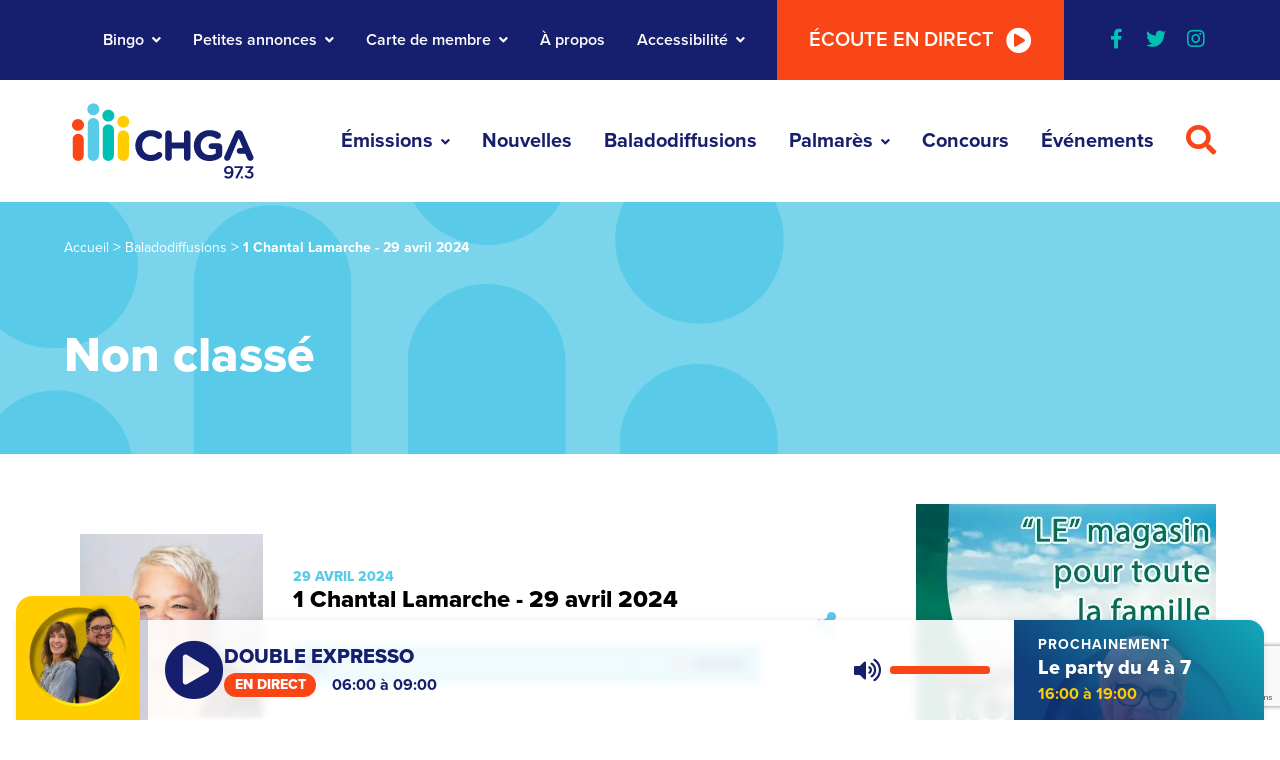

--- FILE ---
content_type: text/html; charset=UTF-8
request_url: https://www.chga.fm/baladodiffusions/non-classe/chantal-lamarche-23-avril-2024/
body_size: 18595
content:
<!DOCTYPE html>
<html lang="fr-CA">

<head>
    <meta name="viewport"
          content="width=device-width, initial-scale=1" />
    <meta charset="UTF-8">
    <link rel="shortcut icon"
          href="https://www.chga.fm/app/themes/webit/favicon.ico"
          type="image/x-icon">
    <link rel="icon"
          href="https://www.chga.fm/app/themes/webit/favicon.ico"
          type="image/x-icon">
    <link rel="apple-touch-icon"
          href="https://www.chga.fm/app/themes/webit/assets/img/logo__app.png">
    <link rel="manifest"
          href="https://www.chga.fm/app/themes/webit/manifest.json">

    <meta name="theme-color"
          content="#151F6D" />
    <script>
    var ajaxurl = "https://www.chga.fm/wp/wp-admin/admin-ajax.php";
    var stripe_pk_key = "pk_live_51HDVNoLqFCgPWeVvrh7fG6mPhNTyPY9wm2eRfUbe2MRn5iLpDUpCi0mPmmXrlhRv4yQB9gvKWJVhPHwpdYRyxxzV00grtSlD2u";

    </script>

            <!-- Google Tag Manager -->
        <script>
        (function(w, d, s, l, i) {
            w[l] = w[l] || [];
            w[l].push({
                'gtm.start': new Date().getTime(),
                event: 'gtm.js'
            });
            var f = d.getElementsByTagName(s)[0],
                j = d.createElement(s),
                dl = l != 'dataLayer' ? '&l=' + l : '';
            j.async = true;
            j.src =
                'https://www.googletagmanager.com/gtm.js?id=' + i + dl;
            f.parentNode.insertBefore(j, f);
        })(window, document, 'script', 'dataLayer', 'GTM-NPWRD9N');

        </script>
        <!-- End Google Tag Manager -->
    
    <meta name='robots' content='index, follow, max-image-preview:large, max-snippet:-1, max-video-preview:-1' />

	<!-- This site is optimized with the Yoast SEO plugin v26.6 - https://yoast.com/wordpress/plugins/seo/ -->
	<title>1 Chantal Lamarche - 29 avril 2024 | CHGA</title>
	<meta name="description" content="Sur notre page baladodiffusions, parcourez et écoutez les divers sujets ! Vous les avez entendu en ondes, vous pouvez les écouter à nouveau." />
	<link rel="canonical" href="https://www.chga.fm/baladodiffusions/non-classe/chantal-lamarche-23-avril-2024/" />
	<meta property="og:locale" content="fr_CA" />
	<meta property="og:type" content="article" />
	<meta property="og:title" content="1 Chantal Lamarche - 29 avril 2024 | CHGA" />
	<meta property="og:description" content="Sur notre page baladodiffusions, parcourez et écoutez les divers sujets ! Vous les avez entendu en ondes, vous pouvez les écouter à nouveau." />
	<meta property="og:url" content="https://www.chga.fm/baladodiffusions/non-classe/chantal-lamarche-23-avril-2024/" />
	<meta property="og:site_name" content="CHGA" />
	<meta property="article:publisher" content="https://www.facebook.com/www.chga.fm" />
	<meta property="article:modified_time" content="2024-04-29T14:59:25+00:00" />
	<meta name="twitter:card" content="summary_large_image" />
	<meta name="twitter:site" content="@RadioChga" />
	<meta name="twitter:label1" content="Estimation du temps de lecture" />
	<meta name="twitter:data1" content="1 minute" />
	<script type="application/ld+json" class="yoast-schema-graph">{"@context":"https://schema.org","@graph":[{"@type":"WebPage","@id":"https://www.chga.fm/baladodiffusions/non-classe/chantal-lamarche-23-avril-2024/","url":"https://www.chga.fm/baladodiffusions/non-classe/chantal-lamarche-23-avril-2024/","name":"1 Chantal Lamarche - 29 avril 2024 | CHGA","isPartOf":{"@id":"https://www.chga.fm/#website"},"datePublished":"2024-04-29T14:54:23+00:00","dateModified":"2024-04-29T14:59:25+00:00","description":"Sur notre page baladodiffusions, parcourez et écoutez les divers sujets ! Vous les avez entendu en ondes, vous pouvez les écouter à nouveau.","breadcrumb":{"@id":"https://www.chga.fm/baladodiffusions/non-classe/chantal-lamarche-23-avril-2024/#breadcrumb"},"inLanguage":"fr-CA","potentialAction":{"@type":"ListenAction","target":"https://www.chga.fm/baladodiffusions/non-classe/chantal-lamarche-23-avril-2024/#podcast_player_443582","object":{"@id":"https://www.chga.fm/baladodiffusions/non-classe/chantal-lamarche-23-avril-2024/#/schema/podcast"}},"mainEntityOfPage":"https://www.chga.fm/baladodiffusions/non-classe/chantal-lamarche-23-avril-2024/#/schema/podcast"},{"@type":"BreadcrumbList","@id":"https://www.chga.fm/baladodiffusions/non-classe/chantal-lamarche-23-avril-2024/#breadcrumb","itemListElement":[{"@type":"ListItem","position":1,"name":"Accueil","item":"https://www.chga.fm/"},{"@type":"ListItem","position":2,"name":"Balados","item":"https://www.chga.fm/baladodiffusions/%category%/"},{"@type":"ListItem","position":3,"name":"1 Chantal Lamarche &#8211; 29 avril 2024"}]},{"@type":"WebSite","@id":"https://www.chga.fm/#website","url":"https://www.chga.fm/","name":"CHGA","description":"","publisher":{"@id":"https://www.chga.fm/#organization"},"alternateName":"Radio CHGA","potentialAction":[{"@type":"SearchAction","target":{"@type":"EntryPoint","urlTemplate":"https://www.chga.fm/?s={search_term_string}"},"query-input":{"@type":"PropertyValueSpecification","valueRequired":true,"valueName":"search_term_string"}}],"inLanguage":"fr-CA"},{"@type":"Organization","@id":"https://www.chga.fm/#organization","name":"CHGA","alternateName":"Radio CHGA","url":"https://www.chga.fm/","logo":{"@type":"ImageObject","inLanguage":"fr-CA","@id":"https://www.chga.fm/#/schema/logo/image/","url":"https://www.chga.fm/app/uploads/2022/12/logo-seo.jpg","contentUrl":"https://www.chga.fm/app/uploads/2022/12/logo-seo.jpg","width":900,"height":600,"caption":"CHGA"},"image":{"@id":"https://www.chga.fm/#/schema/logo/image/"},"sameAs":["https://www.facebook.com/www.chga.fm","https://x.com/RadioChga","https://www.instagram.com/radiochga/"]},{"@type":"PodcastEpisode","@id":"https://www.chga.fm/baladodiffusions/non-classe/chantal-lamarche-23-avril-2024/#/schema/podcast","url":"https://www.chga.fm/baladodiffusions/non-classe/chantal-lamarche-23-avril-2024/","name":"1 Chantal Lamarche - 29 avril 2024 | CHGA","datePublished":"2024-04-29","audio":{"contentUrl":"https://www.chga.fm/app/uploads/2024/04/clip-1-chantal-lamarche-23-avril-pm.mp3","contentSize":"591.82k","@type":"AudioObject"},"partOfSeries":[{"@type":"PodcastSeries","name":"CHGA FM","url":"https://www.chga.fm/series/chga-fm/","id":"https://www.chga.fm/series/chga-fm/#/schema/podcastSeries"}]}]}</script>
	<!-- / Yoast SEO plugin. -->


<link rel='dns-prefetch' href='//js.stripe.com' />
<link rel='dns-prefetch' href='//unpkg.com' />
<link rel='dns-prefetch' href='//cdnjs.cloudflare.com' />

<!-- www.chga.fm is managing ads with Advanced Ads 2.0.14 – https://wpadvancedads.com/ --><!--noptimize--><script id="ad__ready">
			window.advanced_ads_ready=function(e,a){a=a||"complete";var d=function(e){return"interactive"===a?"loading"!==e:"complete"===e};d(document.readyState)?e():document.addEventListener("readystatechange",(function(a){d(a.target.readyState)&&e()}),{once:"interactive"===a})},window.advanced_ads_ready_queue=window.advanced_ads_ready_queue||[];		</script>
		<!--/noptimize--><style id='wp-img-auto-sizes-contain-inline-css' type='text/css'>
img:is([sizes=auto i],[sizes^="auto," i]){contain-intrinsic-size:3000px 1500px}
/*# sourceURL=wp-img-auto-sizes-contain-inline-css */
</style>
<link rel='stylesheet' id='tribe-common-skeleton-style-css' href='https://www.chga.fm/app/plugins/the-events-calendar/common/src/resources/css/common-skeleton.min.css?ver=4.12.15.1' type='text/css' media='all' />
<link rel='stylesheet' id='tribe-tooltip-css' href='https://www.chga.fm/app/plugins/the-events-calendar/common/src/resources/css/tooltip.min.css?ver=4.12.15.1' type='text/css' media='all' />
<link rel='stylesheet' id='wp-block-library-css' href='https://www.chga.fm/wp/wp-includes/css/dist/block-library/style.min.css?ver=6.9' type='text/css' media='all' />
<style id='global-styles-inline-css' type='text/css'>
:root{--wp--preset--aspect-ratio--square: 1;--wp--preset--aspect-ratio--4-3: 4/3;--wp--preset--aspect-ratio--3-4: 3/4;--wp--preset--aspect-ratio--3-2: 3/2;--wp--preset--aspect-ratio--2-3: 2/3;--wp--preset--aspect-ratio--16-9: 16/9;--wp--preset--aspect-ratio--9-16: 9/16;--wp--preset--color--black: #000000;--wp--preset--color--cyan-bluish-gray: #abb8c3;--wp--preset--color--white: #ffffff;--wp--preset--color--pale-pink: #f78da7;--wp--preset--color--vivid-red: #cf2e2e;--wp--preset--color--luminous-vivid-orange: #ff6900;--wp--preset--color--luminous-vivid-amber: #fcb900;--wp--preset--color--light-green-cyan: #7bdcb5;--wp--preset--color--vivid-green-cyan: #00d084;--wp--preset--color--pale-cyan-blue: #8ed1fc;--wp--preset--color--vivid-cyan-blue: #0693e3;--wp--preset--color--vivid-purple: #9b51e0;--wp--preset--gradient--vivid-cyan-blue-to-vivid-purple: linear-gradient(135deg,rgb(6,147,227) 0%,rgb(155,81,224) 100%);--wp--preset--gradient--light-green-cyan-to-vivid-green-cyan: linear-gradient(135deg,rgb(122,220,180) 0%,rgb(0,208,130) 100%);--wp--preset--gradient--luminous-vivid-amber-to-luminous-vivid-orange: linear-gradient(135deg,rgb(252,185,0) 0%,rgb(255,105,0) 100%);--wp--preset--gradient--luminous-vivid-orange-to-vivid-red: linear-gradient(135deg,rgb(255,105,0) 0%,rgb(207,46,46) 100%);--wp--preset--gradient--very-light-gray-to-cyan-bluish-gray: linear-gradient(135deg,rgb(238,238,238) 0%,rgb(169,184,195) 100%);--wp--preset--gradient--cool-to-warm-spectrum: linear-gradient(135deg,rgb(74,234,220) 0%,rgb(151,120,209) 20%,rgb(207,42,186) 40%,rgb(238,44,130) 60%,rgb(251,105,98) 80%,rgb(254,248,76) 100%);--wp--preset--gradient--blush-light-purple: linear-gradient(135deg,rgb(255,206,236) 0%,rgb(152,150,240) 100%);--wp--preset--gradient--blush-bordeaux: linear-gradient(135deg,rgb(254,205,165) 0%,rgb(254,45,45) 50%,rgb(107,0,62) 100%);--wp--preset--gradient--luminous-dusk: linear-gradient(135deg,rgb(255,203,112) 0%,rgb(199,81,192) 50%,rgb(65,88,208) 100%);--wp--preset--gradient--pale-ocean: linear-gradient(135deg,rgb(255,245,203) 0%,rgb(182,227,212) 50%,rgb(51,167,181) 100%);--wp--preset--gradient--electric-grass: linear-gradient(135deg,rgb(202,248,128) 0%,rgb(113,206,126) 100%);--wp--preset--gradient--midnight: linear-gradient(135deg,rgb(2,3,129) 0%,rgb(40,116,252) 100%);--wp--preset--font-size--small: 13px;--wp--preset--font-size--medium: 20px;--wp--preset--font-size--large: 36px;--wp--preset--font-size--x-large: 42px;--wp--preset--spacing--20: 0.44rem;--wp--preset--spacing--30: 0.67rem;--wp--preset--spacing--40: 1rem;--wp--preset--spacing--50: 1.5rem;--wp--preset--spacing--60: 2.25rem;--wp--preset--spacing--70: 3.38rem;--wp--preset--spacing--80: 5.06rem;--wp--preset--shadow--natural: 6px 6px 9px rgba(0, 0, 0, 0.2);--wp--preset--shadow--deep: 12px 12px 50px rgba(0, 0, 0, 0.4);--wp--preset--shadow--sharp: 6px 6px 0px rgba(0, 0, 0, 0.2);--wp--preset--shadow--outlined: 6px 6px 0px -3px rgb(255, 255, 255), 6px 6px rgb(0, 0, 0);--wp--preset--shadow--crisp: 6px 6px 0px rgb(0, 0, 0);}:where(.is-layout-flex){gap: 0.5em;}:where(.is-layout-grid){gap: 0.5em;}body .is-layout-flex{display: flex;}.is-layout-flex{flex-wrap: wrap;align-items: center;}.is-layout-flex > :is(*, div){margin: 0;}body .is-layout-grid{display: grid;}.is-layout-grid > :is(*, div){margin: 0;}:where(.wp-block-columns.is-layout-flex){gap: 2em;}:where(.wp-block-columns.is-layout-grid){gap: 2em;}:where(.wp-block-post-template.is-layout-flex){gap: 1.25em;}:where(.wp-block-post-template.is-layout-grid){gap: 1.25em;}.has-black-color{color: var(--wp--preset--color--black) !important;}.has-cyan-bluish-gray-color{color: var(--wp--preset--color--cyan-bluish-gray) !important;}.has-white-color{color: var(--wp--preset--color--white) !important;}.has-pale-pink-color{color: var(--wp--preset--color--pale-pink) !important;}.has-vivid-red-color{color: var(--wp--preset--color--vivid-red) !important;}.has-luminous-vivid-orange-color{color: var(--wp--preset--color--luminous-vivid-orange) !important;}.has-luminous-vivid-amber-color{color: var(--wp--preset--color--luminous-vivid-amber) !important;}.has-light-green-cyan-color{color: var(--wp--preset--color--light-green-cyan) !important;}.has-vivid-green-cyan-color{color: var(--wp--preset--color--vivid-green-cyan) !important;}.has-pale-cyan-blue-color{color: var(--wp--preset--color--pale-cyan-blue) !important;}.has-vivid-cyan-blue-color{color: var(--wp--preset--color--vivid-cyan-blue) !important;}.has-vivid-purple-color{color: var(--wp--preset--color--vivid-purple) !important;}.has-black-background-color{background-color: var(--wp--preset--color--black) !important;}.has-cyan-bluish-gray-background-color{background-color: var(--wp--preset--color--cyan-bluish-gray) !important;}.has-white-background-color{background-color: var(--wp--preset--color--white) !important;}.has-pale-pink-background-color{background-color: var(--wp--preset--color--pale-pink) !important;}.has-vivid-red-background-color{background-color: var(--wp--preset--color--vivid-red) !important;}.has-luminous-vivid-orange-background-color{background-color: var(--wp--preset--color--luminous-vivid-orange) !important;}.has-luminous-vivid-amber-background-color{background-color: var(--wp--preset--color--luminous-vivid-amber) !important;}.has-light-green-cyan-background-color{background-color: var(--wp--preset--color--light-green-cyan) !important;}.has-vivid-green-cyan-background-color{background-color: var(--wp--preset--color--vivid-green-cyan) !important;}.has-pale-cyan-blue-background-color{background-color: var(--wp--preset--color--pale-cyan-blue) !important;}.has-vivid-cyan-blue-background-color{background-color: var(--wp--preset--color--vivid-cyan-blue) !important;}.has-vivid-purple-background-color{background-color: var(--wp--preset--color--vivid-purple) !important;}.has-black-border-color{border-color: var(--wp--preset--color--black) !important;}.has-cyan-bluish-gray-border-color{border-color: var(--wp--preset--color--cyan-bluish-gray) !important;}.has-white-border-color{border-color: var(--wp--preset--color--white) !important;}.has-pale-pink-border-color{border-color: var(--wp--preset--color--pale-pink) !important;}.has-vivid-red-border-color{border-color: var(--wp--preset--color--vivid-red) !important;}.has-luminous-vivid-orange-border-color{border-color: var(--wp--preset--color--luminous-vivid-orange) !important;}.has-luminous-vivid-amber-border-color{border-color: var(--wp--preset--color--luminous-vivid-amber) !important;}.has-light-green-cyan-border-color{border-color: var(--wp--preset--color--light-green-cyan) !important;}.has-vivid-green-cyan-border-color{border-color: var(--wp--preset--color--vivid-green-cyan) !important;}.has-pale-cyan-blue-border-color{border-color: var(--wp--preset--color--pale-cyan-blue) !important;}.has-vivid-cyan-blue-border-color{border-color: var(--wp--preset--color--vivid-cyan-blue) !important;}.has-vivid-purple-border-color{border-color: var(--wp--preset--color--vivid-purple) !important;}.has-vivid-cyan-blue-to-vivid-purple-gradient-background{background: var(--wp--preset--gradient--vivid-cyan-blue-to-vivid-purple) !important;}.has-light-green-cyan-to-vivid-green-cyan-gradient-background{background: var(--wp--preset--gradient--light-green-cyan-to-vivid-green-cyan) !important;}.has-luminous-vivid-amber-to-luminous-vivid-orange-gradient-background{background: var(--wp--preset--gradient--luminous-vivid-amber-to-luminous-vivid-orange) !important;}.has-luminous-vivid-orange-to-vivid-red-gradient-background{background: var(--wp--preset--gradient--luminous-vivid-orange-to-vivid-red) !important;}.has-very-light-gray-to-cyan-bluish-gray-gradient-background{background: var(--wp--preset--gradient--very-light-gray-to-cyan-bluish-gray) !important;}.has-cool-to-warm-spectrum-gradient-background{background: var(--wp--preset--gradient--cool-to-warm-spectrum) !important;}.has-blush-light-purple-gradient-background{background: var(--wp--preset--gradient--blush-light-purple) !important;}.has-blush-bordeaux-gradient-background{background: var(--wp--preset--gradient--blush-bordeaux) !important;}.has-luminous-dusk-gradient-background{background: var(--wp--preset--gradient--luminous-dusk) !important;}.has-pale-ocean-gradient-background{background: var(--wp--preset--gradient--pale-ocean) !important;}.has-electric-grass-gradient-background{background: var(--wp--preset--gradient--electric-grass) !important;}.has-midnight-gradient-background{background: var(--wp--preset--gradient--midnight) !important;}.has-small-font-size{font-size: var(--wp--preset--font-size--small) !important;}.has-medium-font-size{font-size: var(--wp--preset--font-size--medium) !important;}.has-large-font-size{font-size: var(--wp--preset--font-size--large) !important;}.has-x-large-font-size{font-size: var(--wp--preset--font-size--x-large) !important;}
/*# sourceURL=global-styles-inline-css */
</style>

<style id='classic-theme-styles-inline-css' type='text/css'>
/*! This file is auto-generated */
.wp-block-button__link{color:#fff;background-color:#32373c;border-radius:9999px;box-shadow:none;text-decoration:none;padding:calc(.667em + 2px) calc(1.333em + 2px);font-size:1.125em}.wp-block-file__button{background:#32373c;color:#fff;text-decoration:none}
/*# sourceURL=/wp-includes/css/classic-themes.min.css */
</style>
<link rel='stylesheet' id='style-vendor-css' href='https://www.chga.fm/app/themes/webit/assets/css/vendor.min.css?ver=0.1.6' type='text/css' media='all' />
<link rel='stylesheet' id='style-css' href='https://www.chga.fm/app/themes/webit/assets/css/style.min.css?ver=0.1.6' type='text/css' media='all' />
<link data-minify="1" rel='stylesheet' id='custom-fontawesome-css' href='https://www.chga.fm/app/cache/min/1/ajax/libs/font-awesome/5.13.0/css/all.min.css?ver=1767814325' type='text/css' media='all' />
<link rel='stylesheet' id='mediaelement-css' href='https://www.chga.fm/wp/wp-includes/js/mediaelement/mediaelementplayer-legacy.min.css?ver=4.2.17' type='text/css' media='all' />
<link rel='stylesheet' id='wp-mediaelement-css' href='https://www.chga.fm/wp/wp-includes/js/mediaelement/wp-mediaelement.min.css?ver=6.9' type='text/css' media='all' />
<script type="text/javascript" src="https://www.chga.fm/wp/wp-includes/js/jquery/jquery.min.js?ver=3.7.1" id="jquery-core-js"></script>
<script type="text/javascript" src="https://www.chga.fm/wp/wp-includes/js/jquery/jquery-migrate.min.js?ver=3.4.1" id="jquery-migrate-js"></script>
<script type="text/javascript" id="advanced-ads-advanced-js-js-extra">
/* <![CDATA[ */
var advads_options = {"blog_id":"1","privacy":{"consent-method":"0","custom-cookie-name":"","custom-cookie-value":"","enabled":false,"state":"not_needed"}};
//# sourceURL=advanced-ads-advanced-js-js-extra
/* ]]> */
</script>
<script type="text/javascript" src="https://www.chga.fm/app/plugins/advanced-ads/public/assets/js/advanced.min.js?ver=2.0.14" id="advanced-ads-advanced-js-js"></script>
<script type="text/javascript" id="advanced_ads_pro/visitor_conditions-js-extra">
/* <![CDATA[ */
var advanced_ads_pro_visitor_conditions = {"referrer_cookie_name":"advanced_ads_pro_visitor_referrer","referrer_exdays":"365","page_impr_cookie_name":"advanced_ads_page_impressions","page_impr_exdays":"3650"};
//# sourceURL=advanced_ads_pro%2Fvisitor_conditions-js-extra
/* ]]> */
</script>
<script type="text/javascript" src="https://www.chga.fm/app/plugins/advanced-ads-pro/modules/advanced-visitor-conditions/inc/conditions.min.js?ver=3.0.8" id="advanced_ads_pro/visitor_conditions-js"></script>
<script type="text/javascript" src="https://js.stripe.com/v3/?ver=0.1.6" id="stripe-hosted-js"></script>

<link rel="alternate" type="application/rss+xml" title="Flux RSS du podcast" href="https://www.chga.fm/feed/podcast" />

<meta name="tec-api-version" content="v1"><meta name="tec-api-origin" content="https://www.chga.fm"><link rel="https://theeventscalendar.com/" href="https://www.chga.fm/wp-json/tribe/events/v1/" />
        <script>
            var keepScripts = "#vendor-js,#main-js,#mediaelement-core-js,#mediaelement-migrate-js,#wp-mediaelement-js,#html5-player-js,#advadsTrackingHandle-js,#advadsTrackingHandle-js-extra";
        </script>
        		<script type="text/javascript">
			var advadsCfpQueue = [];
			var advadsCfpAd = function( adID ) {
				if ( 'undefined' === typeof advadsProCfp ) {
					advadsCfpQueue.push( adID )
				} else {
					advadsProCfp.addElement( adID )
				}
			}
		</script>
		<noscript><style id="rocket-lazyload-nojs-css">.rll-youtube-player, [data-lazy-src]{display:none !important;}</style></noscript><meta name="generator" content="WP Rocket 3.20.2" data-wpr-features="wpr_minify_js wpr_lazyload_images wpr_minify_css wpr_preload_links wpr_desktop" /></head>

<body id="body">
            <!-- Google Tag Manager (noscript) -->
        <noscript><iframe src="https://www.googletagmanager.com/ns.html?id=GTM-NPWRD9N"
                    height="0"
                    width="0"
                    style="display:none;visibility:hidden"></iframe></noscript>
        <!-- End Google Tag Manager (noscript) -->
    
    <div data-rocket-location-hash="506280281b5ae1203eda10ab4c280e85" id="barba-transition">
        <div data-rocket-location-hash="8873cc0f099f1c861d23cf35dfffbc09" class="rect"></div>
    </div>

    <div id="page"
         data-transition="wrapper">

        <div data-rocket-location-hash="9ef6faa57d0af49bc67ebb1e89acb47a" class="wb-skip-to-content">
            <ul>
                <li>
                    <a href="#live-radio"
                       class="wb-skip-to-content__link wb-skip-to-content__link--radio">Passer au lecteur radio</a>
                </li>
                <li>
                    <a href="#content"
                       class="wb-skip-to-content__link wb-skip-to-content__link--content">Passer au contenu principal</a>
                </li>
                <li>
                    <a href="#mastfoot"
                       class="wb-skip-to-content__link wb-skip-to-content__link--footer">Passer au footer</a>
                </li>
            </ul>
        </div>

        <!-- Bottom ads -->
        
        <header class="header"
                id="masthead">
            
            <!-- Secondary Nav-->
            <nav id="nav__sec"
                 class="nav__sec">
                <div class="container-fluid--gutters">
                    <ul id="menu-navigation-secondaire" class="menu"><li id="menu-item-85" class="menu-item menu-item-type-post_type menu-item-object-page menu-item-has-children wb-menu-item-85 wb-menu__item level-0" data-level="0" aria-haspopup="true" aria-expanded="false"><button class="wb-menu__item__el sub-menu__trigger" type="button" aria-expanded="false">Bingo</button>
<ul class="sub-menu"><li><button class="sub-menu__close" aria-label="Fermer le sous-menu" aria-expanded="false"><i class="fas fa-chevron-left"></i></button></li>
	<li id="menu-item-351075" class="menu-item menu-item-type-post_type menu-item-object-page wb-menu-item-351075 wb-menu__item level-1" data-level="1"><a href="https://www.chga.fm/bingo/" class="wb-menu__item__el">Règlements et dépositaires</a></li>
	<li id="menu-item-351076" class="menu-item menu-item-type-custom menu-item-object-custom wb-menu-item-351076 wb-menu__item level-1" data-level="1"><a href="/evenements/category/bingo/month/" class="wb-menu__item__el">Les Bingos à venir</a></li>
</ul>
</li>
<li id="menu-item-84" class="menu-item menu-item-type-post_type menu-item-object-page menu-item-has-children wb-menu-item-84 wb-menu__item level-0" data-level="0" aria-haspopup="true" aria-expanded="false"><button class="wb-menu__item__el sub-menu__trigger" type="button" aria-expanded="false">Petites annonces</button>
<ul class="sub-menu"><li><button class="sub-menu__close" aria-label="Fermer le sous-menu" aria-expanded="false"><i class="fas fa-chevron-left"></i></button></li>
	<li id="menu-item-351077" class="menu-item menu-item-type-post_type menu-item-object-page wb-menu-item-351077 wb-menu__item level-1" data-level="1"><a href="https://www.chga.fm/petites-annonces/publier-une-annonce/" class="wb-menu__item__el">Ajouter votre annonce</a></li>
	<li id="menu-item-351078" class="menu-item menu-item-type-post_type menu-item-object-page wb-menu-item-351078 wb-menu__item level-1" data-level="1"><a href="https://www.chga.fm/petites-annonces/" class="wb-menu__item__el">Voir les annonces</a></li>
	<li id="menu-item-351539" class="menu-item menu-item-type-custom menu-item-object-custom wb-menu-item-351539 wb-menu__item level-1" data-level="1"><a href="https://www.chga.fm/petites-annonces/?categorie=avis-offres-emploi" class="wb-menu__item__el">Avis publics &#8211; Offres d&#8217;emploi</a></li>
</ul>
</li>
<li id="menu-item-83" class="cartes-membres menu-item menu-item-type-post_type menu-item-object-page menu-item-has-children wb-menu-item-83 wb-menu__item level-0" data-level="0" aria-haspopup="true" aria-expanded="false"><button class="wb-menu__item__el sub-menu__trigger" type="button" aria-expanded="false">Carte de membre</button>
<ul class="sub-menu"><li><button class="sub-menu__close" aria-label="Fermer le sous-menu" aria-expanded="false"><i class="fas fa-chevron-left"></i></button></li></li><li id="menu-item-340005" class="menu-item menu-item-type-post_type menu-item-object-page menu-item-340005 wb-menu__item level-1"><a href="https://www.chga.fm/carte/membre-individuel/">Membre individuel - 5$</a></li><li id="menu-item-340006" class="menu-item menu-item-type-post_type menu-item-object-page menu-item-340006 wb-menu__item level-1"><a href="https://www.chga.fm/carte/membre-organisme/">Membre organisme - 25$</a></li><li id="menu-item-340007" class="menu-item menu-item-type-post_type menu-item-object-page menu-item-340007 wb-menu__item level-1"><a href="https://www.chga.fm/carte/membre-entreprise/">Membre entreprise - 35$</a>
	<li id="menu-item-351079" class="menu-item menu-item-type-post_type menu-item-object-page wb-menu-item-351079 wb-menu__item level-1" data-level="1"><a href="https://www.chga.fm/carte-des-membres/" class="wb-menu__item__el">Devenir membre</a></li>
</ul>
</li>
<li id="menu-item-82" class="menu-item menu-item-type-post_type menu-item-object-page wb-menu-item-82 wb-menu__item level-0" data-level="0"><a href="https://www.chga.fm/a-propos/" class="wb-menu__item__el">À propos</a></li>
<li id="menu-item-444007" class="menu-item menu-item-type-post_type menu-item-object-page menu-item-has-children wb-menu-item-444007 wb-menu__item level-0" data-level="0" aria-haspopup="true" aria-expanded="false"><button class="wb-menu__item__el sub-menu__trigger" type="button" aria-expanded="false">Accessibilité</button>
<ul class="sub-menu"><li><button class="sub-menu__close" aria-label="Fermer le sous-menu" aria-expanded="false"><i class="fas fa-chevron-left"></i></button></li>
	<li id="menu-item-464232" class="menu-item menu-item-type-post_type menu-item-object-page wb-menu-item-464232 wb-menu__item level-1" data-level="1"><a href="https://www.chga.fm/accessibilite/" class="wb-menu__item__el">Politique sur l&rsquo;accessibilité</a></li>
	<li id="menu-item-464235" class="menu-item menu-item-type-custom menu-item-object-custom wb-menu-item-464235 wb-menu__item level-1" data-level="1"><a href="https://www.chga.fm/app/uploads/2024/05/chga-plan-sur-laccessibilite-2024-2027.pdf" class="wb-menu__item__el">Plan sur l&rsquo;accessibilité</a></li>
	<li id="menu-item-464231" class="menu-item menu-item-type-custom menu-item-object-custom wb-menu-item-464231 wb-menu__item level-1" data-level="1"><a href="https://www.chga.fm/app/uploads/2025/05/rapport-detape-sur-laccessibilite-2024-2025-chga.pdf" class="wb-menu__item__el">Rapport d&rsquo;étape</a></li>
</ul>
</li>
<li><button type="button" class="listen bg-orange bg-orange--hover">Écoute en direct<i class="fas fa-play-circle"></i><i class="fas fa-pause-circle"></i></button></li></ul>
                                            <ul class="nav__social">
                                                                                            <li><a href="https://www.facebook.com/chga.fm"
                                       target="_blank"
                                       rel="me noreferrer noopener"
                                       aria-label="Visiter notre page facebook"><i class="fab fa-facebook-f" aria-hidden="true"></i></a></li>
                                                                                            <li><a href="https://twitter.com/RadioChga"
                                       target="_blank"
                                       rel="me noreferrer noopener"
                                       aria-label="Visiter notre page twitter"><i class="fab fa-twitter" aria-hidden="true"></i></a></li>
                                                                                            <li><a href="https://www.instagram.com/radiochga/"
                                       target="_blank"
                                       rel="me noreferrer noopener"
                                       aria-label="Visiter notre page instagram"><i class="fab fa-instagram" aria-hidden="true"></i></a></li>
                                                    </ul>
                                    </div>
            </nav>

            <!-- Main Nav -->
            <nav id="nav__main"
                 class="nav__main">
                <button type="button"
                        class="listen bg-orange bg-orange--hover"
                        aria-label="Écouter la radio en direct">
                    Écoute en direct                    <i class="fas fa-play-circle"></i>
                    <i class="fas fa-pause-circle"></i>
                </button>

                <div class="container-fluid--gutters">
                    <a href="https://www.chga.fm"
                       class="logo"
                       aria-label="Retour à l'accueil"
                       rel="home">
                        <img class="desktop"
                             src="data:image/svg+xml,%3Csvg%20xmlns='http://www.w3.org/2000/svg'%20viewBox='0%200%200%200'%3E%3C/svg%3E"
                             alt="Logo CHGA" data-lazy-src="https://www.chga.fm/app/themes/webit/assets/img/logo__horizontal.svg"><noscript><img class="desktop"
                             src="https://www.chga.fm/app/themes/webit/assets/img/logo__horizontal.svg"
                             alt="Logo CHGA"></noscript>
                        <img src="data:image/svg+xml,%3Csvg%20xmlns='http://www.w3.org/2000/svg'%20viewBox='0%200%200%200'%3E%3C/svg%3E"
                             alt="Logo CHGA" data-lazy-src="https://www.chga.fm/app/themes/webit/assets/img/logo__horizontal--blanc.svg"><noscript><img src="https://www.chga.fm/app/themes/webit/assets/img/logo__horizontal--blanc.svg"
                             alt="Logo CHGA"></noscript>
                    </a>

                    <ul id="menu-navigation-principale" class="menu"><li id="menu-item-97" class="emissions menu-item menu-item-type-post_type menu-item-object-page menu-item-has-children wb-menu-item-97 wb-menu__item level-0" data-level="0" aria-haspopup="true" aria-expanded="false"><button class="wb-menu__item__el sub-menu__trigger" type="button" aria-expanded="false">Émissions</button>
<ul class="sub-menu"><li><button class="sub-menu__close" aria-label="Fermer le sous-menu" aria-expanded="false"><i class="fas fa-chevron-left"></i></button></li></li><li id="menu-item-415527" class="menu-item menu-item-type-post_type menu-item-object-page menu-item-415527 wb-menu__item level-1"><a href="https://www.chga.fm/emissions/double-expresso/">Double expresso</a></li><li id="menu-item-335272" class="menu-item menu-item-type-post_type menu-item-object-page menu-item-335272 wb-menu__item level-1"><a href="https://www.chga.fm/emissions/ann-le-matin/">Ann le matin</a></li><li id="menu-item-335274" class="menu-item menu-item-type-post_type menu-item-object-page menu-item-335274 wb-menu__item level-1"><a href="https://www.chga.fm/emissions/terminus/">Terminus</a></li><li id="menu-item-468952" class="menu-item menu-item-type-post_type menu-item-object-page menu-item-468952 wb-menu__item level-1"><a href="https://www.chga.fm/emissions/45-ans-avec-vous/">45 ans avec vous</a></li><li id="menu-item-335273" class="menu-item menu-item-type-post_type menu-item-object-page menu-item-335273 wb-menu__item level-1"><a href="https://www.chga.fm/emissions/le-party-avec-ann-ethier/">Le party du 4 à 7</a></li><li id="menu-item-351072" class="menu-item menu-item-type-post_type menu-item-object-page menu-item-351072 wb-menu__item level-1"><a href="https://www.chga.fm/emissions/les-week-ends-country/">Les week-ends country</a></li><li id="menu-item-394350" class="menu-item menu-item-type-post_type menu-item-object-page menu-item-394350 wb-menu__item level-1"><a href="https://www.chga.fm/emissions/zone-rock/">Zone rock</a></li><li id="menu-item-374958" class="menu-item menu-item-type-post_type menu-item-object-page menu-item-374958 wb-menu__item level-1"><a href="https://www.chga.fm/emissions/lheure-juste/">L'Heure juste</a></li><li id="menu-item-351134" class="menu-item menu-item-type-post_type menu-item-object-page menu-item-351134 wb-menu__item level-1"><a href="https://www.chga.fm/emissions/le-decompte-top-20/">Le décompte top 20</a></li><li id="menu-item-351135" class="menu-item menu-item-type-post_type menu-item-object-page menu-item-351135 wb-menu__item level-1"><a href="https://www.chga.fm/emissions/palmares-country/">Palmarès country</a></li><li id="menu-item-351277" class="menu-item menu-item-type-post_type menu-item-object-page menu-item-351277 wb-menu__item level-1"><a href="https://www.chga.fm/emissions/rendez-vous-nature/">Rendez-vous nature</a></li><li id="menu-item-351271" class="menu-item menu-item-type-post_type menu-item-object-page menu-item-351271 wb-menu__item level-1"><a href="https://www.chga.fm/emissions/generation-70-90/">Génération</a></li><li id="menu-item-351268" class="menu-item menu-item-type-post_type menu-item-object-page menu-item-351268 wb-menu__item level-1"><a href="https://www.chga.fm/emissions/en-route-vers-louest/">En route vers l’Ouest</a></li><li id="menu-item-351276" class="menu-item menu-item-type-post_type menu-item-object-page menu-item-351276 wb-menu__item level-1"><a href="https://www.chga.fm/emissions/bingo-radio/">Bingo radio</a></li><li id="menu-item-351265" class="menu-item menu-item-type-post_type menu-item-object-page menu-item-351265 wb-menu__item level-1"><a href="https://www.chga.fm/emissions/classique-pop/">Classique pop</a></li><li id="menu-item-351264" class="menu-item menu-item-type-post_type menu-item-object-page menu-item-351264 wb-menu__item level-1"><a href="https://www.chga.fm/emissions/classique-franco/">Classique franco</a></li><li id="menu-item-402386" class="menu-item menu-item-type-post_type menu-item-object-page menu-item-402386 wb-menu__item level-1"><a href="https://www.chga.fm/emissions/le-cowboy-urbain-sur-la-route/">Le cowboy urbain sur la route</a></li><li id="menu-item-409377" class="menu-item menu-item-type-post_type menu-item-object-page menu-item-409377 wb-menu__item level-1"><a href="https://www.chga.fm/emissions/le-monde-en-demande/">Le monde en demande</a></li><li id="menu-item-426056" class="menu-item menu-item-type-post_type menu-item-object-page menu-item-426056 wb-menu__item level-1"><a href="https://www.chga.fm/emissions/sous-un-ciel-blues/">Sous un ciel blues</a></li><li id="menu-item-468951" class="menu-item menu-item-type-post_type menu-item-object-page menu-item-468951 wb-menu__item level-1"><a href="https://www.chga.fm/emissions/hola/">Holà</a></li><li id="menu-item-468950" class="menu-item menu-item-type-post_type menu-item-object-page menu-item-468950 wb-menu__item level-1"><a href="https://www.chga.fm/emissions/jazzy-blues/">Jazzy-blues</a>
	<li id="menu-item-351083" class="menu-item menu-item-type-post_type menu-item-object-page wb-menu-item-351083 wb-menu__item level-1" data-level="1"><a href="https://www.chga.fm/emissions/" class="wb-menu__item__el">Grille de programmation</a></li>
</ul>
</li>
<li id="menu-item-96" class="menu-item menu-item-type-post_type menu-item-object-page wb-menu-item-96 wb-menu__item level-0" data-level="0"><a href="https://www.chga.fm/nouvelles/" class="wb-menu__item__el">Nouvelles</a></li>
<li id="menu-item-95" class="menu-item menu-item-type-post_type menu-item-object-page wb-menu-item-95 wb-menu__item level-0" data-level="0"><a href="https://www.chga.fm/baladodiffusions/" class="wb-menu__item__el">Baladodiffusions</a></li>
<li id="menu-item-351137" class="menu-item menu-item-type-custom menu-item-object-custom menu-item-has-children wb-menu-item-351137 wb-menu__item level-0" data-level="0" aria-haspopup="true" aria-expanded="false"><button class="wb-menu__item__el sub-menu__trigger" type="button" aria-expanded="false">Palmarès</button>
<ul class="sub-menu"><li><button class="sub-menu__close" aria-label="Fermer le sous-menu" aria-expanded="false"><i class="fas fa-chevron-left"></i></button></li>
	<li id="menu-item-351138" class="menu-item menu-item-type-post_type menu-item-object-show wb-menu-item-351138 wb-menu__item level-1" data-level="1"><a href="https://www.chga.fm/emissions/palmares-country/" class="wb-menu__item__el">Palmarès country</a></li>
	<li id="menu-item-351139" class="menu-item menu-item-type-post_type menu-item-object-show wb-menu-item-351139 wb-menu__item level-1" data-level="1"><a href="https://www.chga.fm/emissions/le-decompte-top-20/" class="wb-menu__item__el">Le décompte top 20</a></li>
</ul>
</li>
<li id="menu-item-92" class="menu-item menu-item-type-post_type menu-item-object-page wb-menu-item-92 wb-menu__item level-0" data-level="0"><a href="https://www.chga.fm/concours/" class="wb-menu__item__el">Concours</a></li>
<li id="menu-item-351524" class="menu-item menu-item-type-custom menu-item-object-custom wb-menu-item-351524 wb-menu__item level-0" data-level="0"><a href="/evenements/month/" class="wb-menu__item__el">Événements</a></li>
</ul>
                    <button type="button"
                            class="search__form-trigger"
                            aria-label="Ouvrir le formulaire de recherche"
                            aria-controls="search__form"
                            aria-expanded="false"><i class="fas fa-search"></i></button>

                    <button type="button"
                            id="burger"
                            class="burger"
                            aria-label="Basculer le menu de navigation"
                            aria-expanded="false">
                        <span class="burger__box">
                            <span class="burger__inner"></span>
                        </span>
                    </button>
                </div>
            </nav>
        </header>

        <main class="wp-singular podcast-template-default single single-podcast postid-443582 wp-theme-webit tribe-no-js aa-prefix-ad__"              data-transition="container"
              data-transition-namespace="default"
              data-admin-bar-page-url=""
              tabindex="-1"
              id="content">

<!-- Banner -->
<section data-rocket-location-hash="c6ff84ec4edfd5541f4f019e7fac8389" class="banner banner--big banner--blue container-fluid--gutters">
            <div id="breadcrumbs"><span><span><a href="https://www.chga.fm">Accueil</a> &gt; <a href="https://www.chga.fm/baladodiffusions/">Baladodiffusions</a> &gt; <strong class="breadcrumb_last" aria-current="page">1 Chantal Lamarche - 29 avril 2024</strong></span></span></div>    
    
            <h1>Non classé</h1>
    </section>
<div data-rocket-location-hash="747883972ec91cf36dbcc1baed22905b" class="container-fluid--gutters flexible-content forced-sidebar">

        
<article class="podcast__preview filters__block">
    <div class="image image--ratio">
                <img src="data:image/svg+xml,%3Csvg%20xmlns='http://www.w3.org/2000/svg'%20viewBox='0%200%200%200'%3E%3C/svg%3E" alt="Chantal Lamarche" class="" data-lazy-src="https://www.chga.fm/app/webp-express/webp-images/doc-root/app/uploads/2022/11/chantal-lamarche-scaled-e1668175846240-500x500.jpg.webp"><noscript><img src="https://www.chga.fm/app/webp-express/webp-images/doc-root/app/uploads/2022/11/chantal-lamarche-scaled-e1668175846240-500x500.jpg.webp" alt="Chantal Lamarche" class=""></noscript>    </div>

    <div class="podcast__preview-info">
                    <time class="advert-item__cat" pubdate datetime="2024-04-29">29 avril 2024</time>
        
        <h3>
            <a href="https://www.chga.fm/baladodiffusions/non-classe/chantal-lamarche-23-avril-2024/">1 Chantal Lamarche - 29 avril 2024</a>
        </h3>

        
        <div class="podcast-episode episode-443582">
<div id="podcast_player_443582" class="podcast_player"><audio class="wp-audio-shortcode" id="audio-443582-1" preload="none" style="width: 100%;" controls="controls"><source type="audio/mpeg" src="https://www.chga.fm/app/uploads/2024/04/clip-1-chantal-lamarche-23-avril-pm.mp3?_=1" /><a href="https://www.chga.fm/app/uploads/2024/04/clip-1-chantal-lamarche-23-avril-pm.mp3">https://www.chga.fm/app/uploads/2024/04/clip-1-chantal-lamarche-23-avril-pm.mp3</a></audio></div>
</div>

        <div class="podcast__preview-share multi-share">
            <button type="button" class="btn-share"><i class="fas fa-share-alt"></i></button>

            
<div class="social">
    <span>Partager</span>
    
    <a href="//facebook.com/sharer/sharer.php?u=https://www.chga.fm/baladodiffusions/non-classe/chantal-lamarche-23-avril-2024/" target="_blank" title="Partager sur Facebook">
        <i class="fab fa-facebook-f"></i>
    </a>

    <a href="//twitter.com/intent/tweet?text=chantal-lamarche-23-avril-2024+%7C+https%3A%2F%2Fwww.chga.fm%2Fbaladodiffusions%2Fnon-classe%2Fchantal-lamarche-23-avril-2024%2F" title="Partager sur Twitter" target="_blank">
        <i class="fab fa-twitter"></i>
    </a>

    <button type="button" class="btn-copy-link" title="Copier le lien" data-link="https://www.chga.fm/baladodiffusions/non-classe/chantal-lamarche-23-avril-2024/">
        <i class="fas fa-link"></i>
        <span class="btn-copy-link__copied">
            <span>Lien copié!</span>
        </span>
    </button>
</div>        </div>
    </div>

</article>
    <!-- Aside -->
            <aside class="aside__main">
            <div  class="ad__2e482c7d8764743401df7d0a7d068655 ad__cote-de-la-page-general" id="ad__2e482c7d8764743401df7d0a7d068655"></div>        </aside>
    
</div>


<!-- Bottom ads -->
    <div data-rocket-location-hash="57f2f04509957817697b30dd102cbf38" class="container-fluid--gutters with-sidebar flexible-content ads ads--center">
        <div  class="ad__edee64666e6c0c18fcab20af27b9fe93 ad__bas-de-la-page" id="ad__edee64666e6c0c18fcab20af27b9fe93"></div>    </div>
</main>

<!-- Footer -->
<footer class="footer container-fluid--gutters"
        tabindex="-1"
        id="mastfoot">
    <!-- Contact logo -->
    <a href="https://www.chga.fm"
       class="logo"
       aria-label="Retour à l'accueil">
        <img class="desktop"
             src="data:image/svg+xml,%3Csvg%20xmlns='http://www.w3.org/2000/svg'%20viewBox='0%200%200%200'%3E%3C/svg%3E"
             alt="Logo CHGA" data-lazy-src="https://www.chga.fm/app/themes/webit/assets/img/logo__horizontal.svg"><noscript><img class="desktop"
             src="https://www.chga.fm/app/themes/webit/assets/img/logo__horizontal.svg"
             alt="Logo CHGA"></noscript>
    </a>

    <!-- Contact info -->
    <div data-rocket-location-hash="d9dc5e4d4208de0dc8f4c3fae2ae1ac7" class="footer__contact">
        <address itemscope
 itemtype="http://schema.org/Organization">
            <div itemprop="name"><strong>Radio CHGA</strong></div>

                            <div itemprop="address"
                     itemscope
 itemtype="http://schema.org/PostalAddress">
                    <div itemprop="streetAddress">158, rue Laurier</div>
                    <div>
                        <span itemprop="addressLocality">Maniwaki </span>
                        <span itemprop="addressRegion">(Québec)</span>
                    </div>
                    <div itemprop="postalCode">J9E 2K7</div>
                </div>
            
                                                                    <span>Téléphone: <a itemprop="telephone" href="tel:8194499730" aria-label="Appeler la ligne principale 8194499730">819 449-9730</a></span>
                
                                                        <span>Sans frais: <a itemprop="telephone" href="tel:18667679730" aria-label="Appeler au numéro sans frais 18667679730">1 866 767-9730</a></span>
                                    </address>
    </div>

    <!-- Navigation -->
    <div data-rocket-location-hash="0501554f1593dc2b02d1195e7a2632b9" class="footer__nav">
        <nav>
            <ul id="menu-pied-de-page" class="menu"><li id="menu-item-113" class="menu-item menu-item-type-post_type menu-item-object-page menu-item-113"><a href="https://www.chga.fm/publicite/">Publicité</a></li>
<li id="menu-item-112" class="menu-item menu-item-type-post_type menu-item-object-page menu-item-privacy-policy menu-item-112"><a rel="privacy-policy" href="https://www.chga.fm/politique-de-vie-privee/">Vie privée et nétiquette</a></li>
<li id="menu-item-111" class="menu-item menu-item-type-post_type menu-item-object-page menu-item-111"><a href="https://www.chga.fm/carrieres/">Carrières</a></li>
<li id="menu-item-409669" class="menu-item menu-item-type-post_type menu-item-object-page menu-item-409669"><a href="https://www.chga.fm/infolettre/">Infolettre</a></li>
<li id="menu-item-335206" class="menu-item menu-item-type-post_type menu-item-object-page menu-item-335206"><a href="https://www.chga.fm/archives-de-nouvelles/">Archives de nouvelles</a></li>
<li id="menu-item-110" class="menu-item menu-item-type-post_type menu-item-object-page menu-item-110"><a href="https://www.chga.fm/avis-de-deces/">Avis de décès</a></li>
<li id="menu-item-424357" class="menu-item menu-item-type-post_type menu-item-object-page menu-item-424357"><a href="https://www.chga.fm/accessibilite/">Politique d’accessibilité</a></li>
<li id="menu-item-109" class="menu-item menu-item-type-post_type menu-item-object-page menu-item-109"><a href="https://www.chga.fm/nous-joindre/">Nous joindre</a></li>
</ul>        </nav>
    </div>

    <!-- Social -->
            <div data-rocket-location-hash="22d7ecae39dd00e775a0d6de38863286" class="footer__social">
            <span>Suivez-nous sur:</span>

            <ul class="nav__social">
                                                        <li><a href="https://www.facebook.com/chga.fm"
                           target="_blank"
                           rel="me noreferrer noopener"
                           aria-label="Visiter notre page facebook"><i class="fab fa-facebook-f" aria-hidden="true"></i></a></li>
                                                        <li><a href="https://twitter.com/RadioChga"
                           target="_blank"
                           rel="me noreferrer noopener"
                           aria-label="Visiter notre page twitter"><i class="fab fa-twitter" aria-hidden="true"></i></a></li>
                                                        <li><a href="https://www.instagram.com/radiochga/"
                           target="_blank"
                           rel="me noreferrer noopener"
                           aria-label="Visiter notre page instagram"><i class="fab fa-instagram" aria-hidden="true"></i></a></li>
                            </ul>
        </div>
    
    <!-- Copyrights -->
    <div data-rocket-location-hash="b05638438845222a20acdd3afb3d3856" class="footer__copyrights">
        <small>2026 &copy; Tous droits réservés - Radio CHGA</small>
        <small><a href="javascript:Didomi.preferences.show()">Préférences de consentement</a></small>
        <small>Une création de <a href="https://webitinteractive.ca" target="_blank" aria-label="Visiter la page de l'agence Webit Interactive">Webit Interactive</a></small>
    </div>

</footer>
</div>

<!-- Live radio -->

<div id="live-radio-skeleton" class="live-radio --skeleton" tabindex="-1" >
  <div data-rocket-location-hash="ffc0de784dcce2dde99a81a1348a42e0" class="live-radio__container">
    <div data-rocket-location-hash="c650e69c468b1b096c1230bdcd182b9f" class="live-radio__show">
      <div class="live-radio__thumbnail">
        <div class="live-radio__thumbnail live-radio__thumbnail--skeleton">
          <i aria-hidden="true" class="live-radio__thumbnail__spinner fas fa-spinner" spin></i>
        </div>  
      </div>
      <div class="live-radio__content">
        <div class="live-radio__content live-radio__content--skeleton">
          <div class="live-radio__loaders">
            <span class="live-radio__loading--skeleton"></span>
            <span class="live-radio__loading--skeleton"></span>
          </div>
        </div>
      </div>
    </div>
  </div>
</div>

<!-- Search form overlay -->
<div class="search__form overlay search"
     id="search__form"
     role="dialog"
     aria-labelledby="search__form__label"
     aria-describedby="search__info"
     aria-modal="true"
     itemscope
 itemtype="https://schema.org/WebSite">
    <meta itemprop="url"
          content="https://www.chga.fm" />

    <button type="button"
            class="search__form-close"
            aria-controls="search__form"
            aria-label="Fermer le formulaire de recherche"><i class="fas fa-times" aria-hidden="true"></i></button>

    <form action="https://www.chga.fm/"
          method="get"
          role="search"
          class="container-fluid container-fluid--gutters"
          itemprop="potentialAction"
          itemscope
 itemtype="https://schema.org/SearchAction">
        <meta itemprop="target"
              content="https://www.chga.fm/?s={s}" />
        <div>
            <label for='search'
                   id="search__form__label">
                <span class='sr-only'>Recherche par mots-clés</span>
            </label>

            <input type="text"
                   name="s"
                   id="search"
                   spellcheck="false"
                   class="search__icon"
                   value=""
                   itemprop="query-input" />
            <span class="search__info" id="search__info">Appuyez sur entrée pour rechercher</span>
        </div>
    </form>
</div>

<script type='text/javascript'>
/* <![CDATA[ */
var advancedAds = {"adHealthNotice":{"enabled":true,"pattern":"AdSense fallback was loaded for empty AdSense ad \"[ad_title]\""},"frontendPrefix":"ad__"};

/* ]]> */
</script>
<script type="speculationrules">
{"prefetch":[{"source":"document","where":{"and":[{"href_matches":"/*"},{"not":{"href_matches":["/wp/wp-*.php","/wp/wp-admin/*","/app/uploads/*","/app/*","/app/plugins/*","/app/themes/webit/*","/*\\?(.+)"]}},{"not":{"selector_matches":"a[rel~=\"nofollow\"]"}},{"not":{"selector_matches":".no-prefetch, .no-prefetch a"}}]},"eagerness":"conservative"}]}
</script>
		<script type="text/javascript">
			function dnd_cf7_generateUUIDv4() {
				const bytes = new Uint8Array(16);
				crypto.getRandomValues(bytes);
				bytes[6] = (bytes[6] & 0x0f) | 0x40; // version 4
				bytes[8] = (bytes[8] & 0x3f) | 0x80; // variant 10
				const hex = Array.from(bytes, b => b.toString(16).padStart(2, "0")).join("");
				return hex.replace(/^(.{8})(.{4})(.{4})(.{4})(.{12})$/, "$1-$2-$3-$4-$5");
			}

			document.addEventListener("DOMContentLoaded", function() {
				if ( ! document.cookie.includes("wpcf7_guest_user_id")) {
					document.cookie = "wpcf7_guest_user_id=" + dnd_cf7_generateUUIDv4() + "; path=/; max-age=" + (12 * 3600) + "; samesite=Lax";
				}
			});
		</script>
				<script>
		( function ( body ) {
			'use strict';
			body.className = body.className.replace( /\btribe-no-js\b/, 'tribe-js' );
		} )( document.body );
		</script>
		<script> /* <![CDATA[ */var tribe_l10n_datatables = {"aria":{"sort_ascending":": activate to sort column ascending","sort_descending":": activate to sort column descending"},"length_menu":"Show _MENU_ entries","empty_table":"No data available in table","info":"Showing _START_ to _END_ of _TOTAL_ entries","info_empty":"Showing 0 to 0 of 0 entries","info_filtered":"(filtered from _MAX_ total entries)","zero_records":"No matching records found","search":"Search:","all_selected_text":"All items on this page were selected. ","select_all_link":"Select all pages","clear_selection":"Clear Selection.","pagination":{"all":"All","next":"Next","previous":"Previous"},"select":{"rows":{"0":"","_":": Selected %d rows","1":": Selected 1 row"}},"datepicker":{"dayNames":["Dimanche","Lundi","Mardi","Mercredi","Jeudi","Vendredi","Samedi"],"dayNamesShort":["Dim","Lun","Mar","Mer","Jeu","Ven","Sam"],"dayNamesMin":["D","L","M","M","J","V","S"],"monthNames":["janvier","f\u00e9vrier","mars","avril","mai","juin","juillet","ao\u00fbt","septembre","octobre","novembre","D\u00e9cembre"],"monthNamesShort":["janvier","f\u00e9vrier","mars","avril","mai","juin","juillet","ao\u00fbt","septembre","octobre","novembre","D\u00e9cembre"],"monthNamesMin":["Jan","F\u00e9v","Mar","Avr","Mai","Juin","Juil","Ao\u00fbt","Sep","Oct","Nov","D\u00e9c"],"nextText":"Suivant","prevText":"Pr\u00e9c\u00e9dent","currentText":"Aujourd\u2019hui ","closeText":"Termin\u00e9","today":"Aujourd\u2019hui ","clear":"Effac\u00e9"}};/* ]]> */ </script><script type="text/javascript" id="rocket-browser-checker-js-after">
/* <![CDATA[ */
"use strict";var _createClass=function(){function defineProperties(target,props){for(var i=0;i<props.length;i++){var descriptor=props[i];descriptor.enumerable=descriptor.enumerable||!1,descriptor.configurable=!0,"value"in descriptor&&(descriptor.writable=!0),Object.defineProperty(target,descriptor.key,descriptor)}}return function(Constructor,protoProps,staticProps){return protoProps&&defineProperties(Constructor.prototype,protoProps),staticProps&&defineProperties(Constructor,staticProps),Constructor}}();function _classCallCheck(instance,Constructor){if(!(instance instanceof Constructor))throw new TypeError("Cannot call a class as a function")}var RocketBrowserCompatibilityChecker=function(){function RocketBrowserCompatibilityChecker(options){_classCallCheck(this,RocketBrowserCompatibilityChecker),this.passiveSupported=!1,this._checkPassiveOption(this),this.options=!!this.passiveSupported&&options}return _createClass(RocketBrowserCompatibilityChecker,[{key:"_checkPassiveOption",value:function(self){try{var options={get passive(){return!(self.passiveSupported=!0)}};window.addEventListener("test",null,options),window.removeEventListener("test",null,options)}catch(err){self.passiveSupported=!1}}},{key:"initRequestIdleCallback",value:function(){!1 in window&&(window.requestIdleCallback=function(cb){var start=Date.now();return setTimeout(function(){cb({didTimeout:!1,timeRemaining:function(){return Math.max(0,50-(Date.now()-start))}})},1)}),!1 in window&&(window.cancelIdleCallback=function(id){return clearTimeout(id)})}},{key:"isDataSaverModeOn",value:function(){return"connection"in navigator&&!0===navigator.connection.saveData}},{key:"supportsLinkPrefetch",value:function(){var elem=document.createElement("link");return elem.relList&&elem.relList.supports&&elem.relList.supports("prefetch")&&window.IntersectionObserver&&"isIntersecting"in IntersectionObserverEntry.prototype}},{key:"isSlowConnection",value:function(){return"connection"in navigator&&"effectiveType"in navigator.connection&&("2g"===navigator.connection.effectiveType||"slow-2g"===navigator.connection.effectiveType)}}]),RocketBrowserCompatibilityChecker}();
//# sourceURL=rocket-browser-checker-js-after
/* ]]> */
</script>
<script type="text/javascript" id="rocket-preload-links-js-extra">
/* <![CDATA[ */
var RocketPreloadLinksConfig = {"excludeUris":"/(?:.+/)?feed(?:/(?:.+/?)?)?$|/(?:.+/)?embed/|/(index.php/)?(.*)wp-json(/.*|$)|/refer/|/go/|/recommend/|/recommends/|/linkout/.+","usesTrailingSlash":"1","imageExt":"jpg|jpeg|gif|png|tiff|bmp|webp|avif|pdf|doc|docx|xls|xlsx|php","fileExt":"jpg|jpeg|gif|png|tiff|bmp|webp|avif|pdf|doc|docx|xls|xlsx|php|html|htm","siteUrl":"https://www.chga.fm","onHoverDelay":"100","rateThrottle":"3"};
//# sourceURL=rocket-preload-links-js-extra
/* ]]> */
</script>
<script type="text/javascript" id="rocket-preload-links-js-after">
/* <![CDATA[ */
(function() {
"use strict";var r="function"==typeof Symbol&&"symbol"==typeof Symbol.iterator?function(e){return typeof e}:function(e){return e&&"function"==typeof Symbol&&e.constructor===Symbol&&e!==Symbol.prototype?"symbol":typeof e},e=function(){function i(e,t){for(var n=0;n<t.length;n++){var i=t[n];i.enumerable=i.enumerable||!1,i.configurable=!0,"value"in i&&(i.writable=!0),Object.defineProperty(e,i.key,i)}}return function(e,t,n){return t&&i(e.prototype,t),n&&i(e,n),e}}();function i(e,t){if(!(e instanceof t))throw new TypeError("Cannot call a class as a function")}var t=function(){function n(e,t){i(this,n),this.browser=e,this.config=t,this.options=this.browser.options,this.prefetched=new Set,this.eventTime=null,this.threshold=1111,this.numOnHover=0}return e(n,[{key:"init",value:function(){!this.browser.supportsLinkPrefetch()||this.browser.isDataSaverModeOn()||this.browser.isSlowConnection()||(this.regex={excludeUris:RegExp(this.config.excludeUris,"i"),images:RegExp(".("+this.config.imageExt+")$","i"),fileExt:RegExp(".("+this.config.fileExt+")$","i")},this._initListeners(this))}},{key:"_initListeners",value:function(e){-1<this.config.onHoverDelay&&document.addEventListener("mouseover",e.listener.bind(e),e.listenerOptions),document.addEventListener("mousedown",e.listener.bind(e),e.listenerOptions),document.addEventListener("touchstart",e.listener.bind(e),e.listenerOptions)}},{key:"listener",value:function(e){var t=e.target.closest("a"),n=this._prepareUrl(t);if(null!==n)switch(e.type){case"mousedown":case"touchstart":this._addPrefetchLink(n);break;case"mouseover":this._earlyPrefetch(t,n,"mouseout")}}},{key:"_earlyPrefetch",value:function(t,e,n){var i=this,r=setTimeout(function(){if(r=null,0===i.numOnHover)setTimeout(function(){return i.numOnHover=0},1e3);else if(i.numOnHover>i.config.rateThrottle)return;i.numOnHover++,i._addPrefetchLink(e)},this.config.onHoverDelay);t.addEventListener(n,function e(){t.removeEventListener(n,e,{passive:!0}),null!==r&&(clearTimeout(r),r=null)},{passive:!0})}},{key:"_addPrefetchLink",value:function(i){return this.prefetched.add(i.href),new Promise(function(e,t){var n=document.createElement("link");n.rel="prefetch",n.href=i.href,n.onload=e,n.onerror=t,document.head.appendChild(n)}).catch(function(){})}},{key:"_prepareUrl",value:function(e){if(null===e||"object"!==(void 0===e?"undefined":r(e))||!1 in e||-1===["http:","https:"].indexOf(e.protocol))return null;var t=e.href.substring(0,this.config.siteUrl.length),n=this._getPathname(e.href,t),i={original:e.href,protocol:e.protocol,origin:t,pathname:n,href:t+n};return this._isLinkOk(i)?i:null}},{key:"_getPathname",value:function(e,t){var n=t?e.substring(this.config.siteUrl.length):e;return n.startsWith("/")||(n="/"+n),this._shouldAddTrailingSlash(n)?n+"/":n}},{key:"_shouldAddTrailingSlash",value:function(e){return this.config.usesTrailingSlash&&!e.endsWith("/")&&!this.regex.fileExt.test(e)}},{key:"_isLinkOk",value:function(e){return null!==e&&"object"===(void 0===e?"undefined":r(e))&&(!this.prefetched.has(e.href)&&e.origin===this.config.siteUrl&&-1===e.href.indexOf("?")&&-1===e.href.indexOf("#")&&!this.regex.excludeUris.test(e.href)&&!this.regex.images.test(e.href))}}],[{key:"run",value:function(){"undefined"!=typeof RocketPreloadLinksConfig&&new n(new RocketBrowserCompatibilityChecker({capture:!0,passive:!0}),RocketPreloadLinksConfig).init()}}]),n}();t.run();
}());

//# sourceURL=rocket-preload-links-js-after
/* ]]> */
</script>
<script type="text/javascript" src="https://www.chga.fm/app/themes/webit/assets/js/vendor.min.js?ver=0.1.6" id="vendor-js"></script>
<script type="text/javascript" id="main-js-extra">
/* <![CDATA[ */
var CHGA_RADIO_API = {"rest_url":"https://www.chga.fm/wp-json/","nonce":"47c694a4dc"};
//# sourceURL=main-js-extra
/* ]]> */
</script>
<script type="text/javascript" src="https://www.chga.fm/app/themes/webit/assets/js/main.min.js?ver=0.1.6" id="main-js"></script>
<script type="text/javascript" id="mediaelement-core-js-before">
/* <![CDATA[ */
var mejsL10n = {"language":"fr","strings":{"mejs.download-file":"T\u00e9l\u00e9charger le fichier","mejs.install-flash":"Vous utilisez un navigateur qui n\u2019a pas le lecteur Flash activ\u00e9 ou install\u00e9. Veuillez activer votre extension Flash ou t\u00e9l\u00e9charger la derni\u00e8re version \u00e0 partir de cette adresse : https://get.adobe.com/flashplayer/","mejs.fullscreen":"Plein \u00e9cran","mejs.play":"Lecture","mejs.pause":"Pause","mejs.time-slider":"Curseur de temps","mejs.time-help-text":"Utilisez les fl\u00e8ches droite/gauche pour avancer d\u2019une seconde, haut/bas pour avancer de dix secondes.","mejs.live-broadcast":"Diffusion en direct","mejs.volume-help-text":"Utilisez les fl\u00e8ches haut/bas pour augmenter ou diminuer le volume.","mejs.unmute":"R\u00e9activer le son","mejs.mute":"Muet","mejs.volume-slider":"Curseur de volume","mejs.video-player":"Lecteur vid\u00e9o","mejs.audio-player":"Lecteur audio","mejs.captions-subtitles":"L\u00e9gendes/Sous-titres","mejs.captions-chapters":"Chapitres","mejs.none":"Aucun","mejs.afrikaans":"Africain","mejs.albanian":"Albanais","mejs.arabic":"Arabe","mejs.belarusian":"Bi\u00e9lorusse","mejs.bulgarian":"Bulgare","mejs.catalan":"Catalan","mejs.chinese":"Chinois","mejs.chinese-simplified":"Chinois (simplifi\u00e9)","mejs.chinese-traditional":"Chinois (Traditionnel)","mejs.croatian":"Croate","mejs.czech":"Tch\u00e8que","mejs.danish":"Danois","mejs.dutch":"N\u00e9erlandais","mejs.english":"Anglais","mejs.estonian":"Estonien","mejs.filipino":"Philippin","mejs.finnish":"Finnois","mejs.french":"Fran\u00e7ais","mejs.galician":"Galicien","mejs.german":"Allemand","mejs.greek":"Grec","mejs.haitian-creole":"Ha\u00eftien","mejs.hebrew":"H\u00e9breux","mejs.hindi":"Hindi","mejs.hungarian":"Hongrois","mejs.icelandic":"Islandais","mejs.indonesian":"Indon\u00e9sien","mejs.irish":"Irlandais","mejs.italian":"Italien","mejs.japanese":"Japonais","mejs.korean":"Cor\u00e9en","mejs.latvian":"Letton","mejs.lithuanian":"Lithuanien","mejs.macedonian":"Mac\u00e9donien","mejs.malay":"Malais","mejs.maltese":"Maltais","mejs.norwegian":"Norv\u00e9gien","mejs.persian":"Perse","mejs.polish":"Polonais","mejs.portuguese":"Portuguais","mejs.romanian":"Roumain","mejs.russian":"Russe","mejs.serbian":"Serbe","mejs.slovak":"Slovaque","mejs.slovenian":"Slov\u00e8ne","mejs.spanish":"Espagnol","mejs.swahili":"Swahili","mejs.swedish":"Su\u00e9dois","mejs.tagalog":"Tagalog","mejs.thai":"Thai","mejs.turkish":"Turc","mejs.ukrainian":"Ukrainien","mejs.vietnamese":"Vietnamien","mejs.welsh":"Gallois","mejs.yiddish":"Yiddish"}};
//# sourceURL=mediaelement-core-js-before
/* ]]> */
</script>
<script type="text/javascript" src="https://www.chga.fm/wp/wp-includes/js/mediaelement/mediaelement-and-player.min.js?ver=4.2.17" id="mediaelement-core-js"></script>
<script type="text/javascript" src="https://www.chga.fm/wp/wp-includes/js/mediaelement/mediaelement-migrate.min.js?ver=6.9" id="mediaelement-migrate-js"></script>
<script type="text/javascript" id="mediaelement-js-extra">
/* <![CDATA[ */
var _wpmejsSettings = {"pluginPath":"/wp/wp-includes/js/mediaelement/","classPrefix":"mejs-","stretching":"responsive","audioShortcodeLibrary":"mediaelement","videoShortcodeLibrary":"mediaelement"};
//# sourceURL=mediaelement-js-extra
/* ]]> */
</script>
<script type="text/javascript" src="https://www.chga.fm/wp/wp-includes/js/mediaelement/wp-mediaelement.min.js?ver=6.9" id="wp-mediaelement-js"></script>
<script type="text/javascript" src="https://unpkg.com/@barba/core?ver=0.1.6" id="lib-barba-js"></script>
<script data-minify="1" type="text/javascript" src="https://www.chga.fm/app/cache/min/1/app/plugins/advanced-ads/admin/assets/js/advertisement.js?ver=1767814325" id="advanced-ads-find-adblocker-js"></script>
<script type="text/javascript" id="advanced-ads-pro-main-js-extra">
/* <![CDATA[ */
var advanced_ads_cookies = {"cookie_path":"/","cookie_domain":""};
var advadsCfpInfo = {"cfpExpHours":"3","cfpClickLimit":"3","cfpBan":"7","cfpPath":"/wp","cfpDomain":"www.chga.fm","cfpEnabled":""};
//# sourceURL=advanced-ads-pro-main-js-extra
/* ]]> */
</script>
<script data-minify="1" type="text/javascript" src="https://www.chga.fm/app/cache/min/1/app/plugins/advanced-ads-pro/assets/dist/advanced-ads-pro.js?ver=1767814325" id="advanced-ads-pro-main-js"></script>
<script data-minify="1" type="text/javascript" src="https://www.chga.fm/app/cache/min/1/app/plugins/advanced-ads-pro/assets/js/postscribe.js?ver=1767814325" id="advanced-ads-pro/postscribe-js"></script>
<script type="text/javascript" id="advanced-ads-pro/cache_busting-js-extra">
/* <![CDATA[ */
var advanced_ads_pro_ajax_object = {"ajax_url":"https://www.chga.fm/wp/wp-admin/admin-ajax.php","lazy_load_module_enabled":"1","lazy_load":{"default_offset":0,"offsets":[]},"moveintohidden":"","wp_timezone_offset":"-18000","the_id":"443582","is_singular":"1"};
var advanced_ads_responsive = {"reload_on_resize":"1"};
//# sourceURL=advanced-ads-pro%2Fcache_busting-js-extra
/* ]]> */
</script>
<script data-minify="1" type="text/javascript" src="https://www.chga.fm/app/cache/min/1/app/plugins/advanced-ads-pro/assets/dist/front.js?ver=1767814325" id="advanced-ads-pro/cache_busting-js"></script>
<script type="text/javascript" id="advadsTrackingScript-js-extra">
/* <![CDATA[ */
var advadsTracking = {"impressionActionName":"aatrack-records","clickActionName":"aatrack-click","targetClass":"ad__target","blogId":"1","frontendPrefix":"ad__"};
//# sourceURL=advadsTrackingScript-js-extra
/* ]]> */
</script>
<script data-minify="1" type="text/javascript" src="https://www.chga.fm/app/cache/min/1/app/plugins/advanced-ads-tracking/assets/dist/tracking.js?ver=1767814325" id="advadsTrackingScript-js"></script>
<script type="text/javascript" src="https://www.google.com/recaptcha/api.js?render=6LePBsoZAAAAAKAbMewHVZccISLKEVsGaHJV4bFg&amp;ver=3.0" id="google-recaptcha-js"></script>
<script type="text/javascript" src="https://www.chga.fm/wp/wp-includes/js/dist/vendor/wp-polyfill.min.js?ver=3.15.0" id="wp-polyfill-js"></script>
<script type="text/javascript" id="wpcf7-recaptcha-js-before">
/* <![CDATA[ */
var wpcf7_recaptcha = {
    "sitekey": "6LePBsoZAAAAAKAbMewHVZccISLKEVsGaHJV4bFg",
    "actions": {
        "homepage": "homepage",
        "contactform": "contactform"
    }
};
//# sourceURL=wpcf7-recaptcha-js-before
/* ]]> */
</script>
<script data-minify="1" type="text/javascript" src="https://www.chga.fm/app/cache/min/1/app/plugins/contact-form-7/modules/recaptcha/index.js?ver=1767814325" id="wpcf7-recaptcha-js"></script>
<!--noptimize--><script>window.advads_admin_bar_items = [{"title":"C\u00f4t\u00e9 de la page (G\u00e9n\u00e9ral)","type":"placement","count":1},{"title":"C\u00f4t\u00e9 de la page (G\u00e9n\u00e9ral)","type":"group","count":0},{"title":"Bas de la page","type":"placement","count":1},{"title":"Bas de la page","type":"group","count":0}];</script><!--/noptimize--><!--noptimize--><script>window.advads_passive_placements = {"460505_1":{"type":"group","id":12,"elementid":["ad__2e482c7d8764743401df7d0a7d068655"],"ads":{"475751":{"id":475751,"title":"Cal - Jo Hubert","expiry_date":1769921940,"visitors":[],"content":"<div data-ad__trackid=\"475751\" data-ad__trackbid=\"1\" class=\"ad__target\" id=\"ad__1522750758\"><a data-no-instant=\"1\" href=\"https:\/\/www.johubert.com\/\" rel=\"noopener nofollow\" class=\"a2t-link\" target=\"_blank\" aria-label=\"J.O hubert\"><img src=\"https:\/\/www.chga.fm\/app\/uploads\/2026\/01\/j.o-hubert.jpg\" alt=\"\"  width=\"300\" height=\"250\"   \/><\/a><\/div>","once_per_page":0,"debugmode":false,"blog_id":1,"type":"image","position":"none","day_indexes":false,"tracking_enabled":true,"privacy":{"ignore":false,"needs_consent":false}},"475753":{"id":475753,"title":"Cal Club Quad","expiry_date":1769921940,"visitors":[],"content":"<div data-ad__trackid=\"475753\" data-ad__trackbid=\"1\" class=\"ad__target\" id=\"ad__1496300628\"><a data-no-instant=\"1\" href=\"https:\/\/www.clubquadvg.com\/\" rel=\"noopener nofollow\" class=\"a2t-link\" target=\"_blank\" aria-label=\"Club Quad\"><img src=\"https:\/\/www.chga.fm\/app\/uploads\/2026\/01\/club-quad.jpg\" alt=\"\"  width=\"300\" height=\"250\"   \/><\/a><\/div>","once_per_page":0,"debugmode":false,"blog_id":1,"type":"image","position":"none","day_indexes":false,"tracking_enabled":true,"privacy":{"ignore":false,"needs_consent":false}}},"group_info":{"id":12,"name":"C\u00f4t\u00e9 de la page (G\u00e9n\u00e9ral)","weights":{"470179":"5","458802":10,"470230":10,"471689":10,"470187":10,"416029":10,"470221":10,"475610":10,"475751":10,"475753":10},"type":"default","ordered_ad_ids":[471689,470187,475751,470221,475753,416029,475610,470179],"ad_count":2},"placement_info":{"id":"460505","title":"C\u00f4t\u00e9 de la page (G\u00e9n\u00e9ral)","content":"New placement content goes here","type":"default","slug":"cote-de-la-page-general","status":"publish","item":"group_12","display":[],"visitors":[]},"test_id":null,"group_wrap":[{"before":"<div class=\"ad__cote-de-la-page-general\" id=\"ad__1046580160\">","after":"<\/div>"}],"inject_before":[""]},"460503_3":{"type":"group","id":10,"elementid":["ad__edee64666e6c0c18fcab20af27b9fe93"],"ads":{"454234":{"id":454234,"title":"MRCVG - Hiver 1","expiry_date":0,"visitors":[],"content":"<div data-ad__trackid=\"454234\" data-ad__trackbid=\"1\" class=\"ad__target\" id=\"ad__322719452\"><a data-no-instant=\"1\" href=\"https:\/\/tourismevalleedelagatineau.com\/\" rel=\"noopener nofollow\" class=\"a2t-link\" target=\"_blank\" aria-label=\"MRCVG &#8211; Hiver 1\"><img src=\"https:\/\/www.chga.fm\/app\/uploads\/2024\/11\/mrcvg-hiver-1.jpg\" alt=\"\"  width=\"728\" height=\"90\"   \/><\/a><\/div>","once_per_page":0,"debugmode":false,"blog_id":1,"type":"image","position":"none","day_indexes":false,"tracking_enabled":true,"privacy":{"ignore":false,"needs_consent":false}},"454237":{"id":454237,"title":"MRCVG - Hiver 10","expiry_date":0,"visitors":[],"content":"<div data-ad__trackid=\"454237\" data-ad__trackbid=\"1\" class=\"ad__target\" id=\"ad__247622845\"><a data-no-instant=\"1\" href=\"https:\/\/tourismevalleedelagatineau.com\/\" rel=\"noopener nofollow\" class=\"a2t-link\" target=\"_blank\" aria-label=\"MRCVG &#8211; Hiver 10\"><img src=\"https:\/\/www.chga.fm\/app\/uploads\/2024\/11\/mrcvg-hiver-10.jpg\" alt=\"\"  width=\"728\" height=\"90\"   \/><\/a><\/div>","once_per_page":0,"debugmode":false,"blog_id":1,"type":"image","position":"none","day_indexes":false,"tracking_enabled":true,"privacy":{"ignore":false,"needs_consent":false}},"368552":{"id":368552,"title":"MRCVG - Mobile","expiry_date":0,"visitors":[{"type":"device_width","operator":"is_lower","value":"576"}],"content":"<div data-ad__trackid=\"368552\" data-ad__trackbid=\"1\" class=\"ad__target\" id=\"ad__601891268\"><a data-no-instant=\"1\" href=\"https:\/\/www.mrcvg.qc.ca\/index.php\/compostage\" rel=\"noopener nofollow\" class=\"a2t-link\" target=\"_blank\" aria-label=\"Bac-Brun-mobile\"><img src=\"https:\/\/www.chga.fm\/app\/uploads\/2020\/09\/bac-brun-mobile.jpg\" alt=\"\"  width=\"320\" height=\"100\"   \/><\/a><\/div>","once_per_page":1,"debugmode":false,"blog_id":1,"type":"image","position":"none","day_indexes":false,"tracking_enabled":true,"privacy":{"ignore":false,"needs_consent":false}},"454236":{"id":454236,"title":"MRCVG - Hiver 4","expiry_date":0,"visitors":[],"content":"<div data-ad__trackid=\"454236\" data-ad__trackbid=\"1\" class=\"ad__target\" id=\"ad__4034956580\"><a data-no-instant=\"1\" href=\"https:\/\/tourismevalleedelagatineau.com\/\" rel=\"noopener nofollow\" class=\"a2t-link\" target=\"_blank\" aria-label=\"MRCVG &#8211; Hiver 4\"><img src=\"https:\/\/www.chga.fm\/app\/uploads\/2024\/11\/mrcvg-hiver-4.jpg\" alt=\"\"  width=\"728\" height=\"90\"   \/><\/a><\/div>","once_per_page":0,"debugmode":false,"blog_id":1,"type":"image","position":"none","day_indexes":false,"tracking_enabled":true,"privacy":{"ignore":false,"needs_consent":false}}},"group_info":{"id":10,"name":"Bas de la page","weights":{"368550":10,"368552":10,"189":0,"188":0,"186":0,"185":0,"167":0,"415864":5,"425859":5,"454234":5,"454236":5,"454237":5,"418497":10,"459838":5,"459840":5,"459842":5,"459844":5,"470684":10,"470686":10,"470688":10,"470690":10},"type":"default","ordered_ad_ids":[470684,418497,454234,470688,454237,470686,368552,454236,470690,459844,368550,459840,425859,459842,459838],"ad_count":1},"placement_info":{"id":"460503","title":"Bas de la page","content":"New placement content goes here","type":"default","slug":"bas-de-la-page","status":"publish","item":"group_10","display":[],"visitors":[]},"test_id":null,"group_wrap":[{"before":"<div class=\"ad__bas-de-la-page\" id=\"ad__253750495\">","after":"<\/div>"}],"inject_before":[""]}};
( window.advanced_ads_ready || jQuery( document ).ready ).call( null, function() {if ( !window.advanced_ads_pro ) {console.log("Advanced Ads Pro: cache-busting can not be initialized");} });</script><!--/noptimize--><!--noptimize--><script>!function(){window.advanced_ads_ready_queue=window.advanced_ads_ready_queue||[],advanced_ads_ready_queue.push=window.advanced_ads_ready;for(var d=0,a=advanced_ads_ready_queue.length;d<a;d++)advanced_ads_ready(advanced_ads_ready_queue[d])}();</script><!--/noptimize--><script id="ad__tracking">var advads_tracking_ads = {};var advads_tracking_urls = {"1":"https:\/\/www.chga.fm\/app\/ajax-handler.php"};var advads_tracking_methods = {"1":"frontend"};var advads_tracking_parallel = {"1":false};var advads_tracking_linkbases = {"1":"https:\/\/www.chga.fm\/linkout\/"};</script><script>window.lazyLoadOptions=[{elements_selector:"img[data-lazy-src],.rocket-lazyload",data_src:"lazy-src",data_srcset:"lazy-srcset",data_sizes:"lazy-sizes",class_loading:"lazyloading",class_loaded:"lazyloaded",threshold:300,callback_loaded:function(element){if(element.tagName==="IFRAME"&&element.dataset.rocketLazyload=="fitvidscompatible"){if(element.classList.contains("lazyloaded")){if(typeof window.jQuery!="undefined"){if(jQuery.fn.fitVids){jQuery(element).parent().fitVids()}}}}}},{elements_selector:".rocket-lazyload",data_src:"lazy-src",data_srcset:"lazy-srcset",data_sizes:"lazy-sizes",class_loading:"lazyloading",class_loaded:"lazyloaded",threshold:300,}];window.addEventListener('LazyLoad::Initialized',function(e){var lazyLoadInstance=e.detail.instance;if(window.MutationObserver){var observer=new MutationObserver(function(mutations){var image_count=0;var iframe_count=0;var rocketlazy_count=0;mutations.forEach(function(mutation){for(var i=0;i<mutation.addedNodes.length;i++){if(typeof mutation.addedNodes[i].getElementsByTagName!=='function'){continue}
if(typeof mutation.addedNodes[i].getElementsByClassName!=='function'){continue}
images=mutation.addedNodes[i].getElementsByTagName('img');is_image=mutation.addedNodes[i].tagName=="IMG";iframes=mutation.addedNodes[i].getElementsByTagName('iframe');is_iframe=mutation.addedNodes[i].tagName=="IFRAME";rocket_lazy=mutation.addedNodes[i].getElementsByClassName('rocket-lazyload');image_count+=images.length;iframe_count+=iframes.length;rocketlazy_count+=rocket_lazy.length;if(is_image){image_count+=1}
if(is_iframe){iframe_count+=1}}});if(image_count>0||iframe_count>0||rocketlazy_count>0){lazyLoadInstance.update()}});var b=document.getElementsByTagName("body")[0];var config={childList:!0,subtree:!0};observer.observe(b,config)}},!1)</script><script data-no-minify="1" async src="https://www.chga.fm/app/plugins/wp-rocket/assets/js/lazyload/17.8.3/lazyload.min.js"></script><script type="text/javascript">
$(document).on('wpcf7mailsent', function(event) {
    dataLayer = window.dataLayer || [];
    dataLayer.push({
        'event': 'formSubmission',
        'name': $('#form_name').val()
    });

    barba.go("https://www.chga.fm/merci/");
});

</script>

<script>var rocket_beacon_data = {"ajax_url":"https:\/\/www.chga.fm\/wp\/wp-admin\/admin-ajax.php","nonce":"b85807f086","url":"https:\/\/www.chga.fm\/baladodiffusions\/non-classe\/chantal-lamarche-23-avril-2024","is_mobile":false,"width_threshold":1600,"height_threshold":700,"delay":500,"debug":null,"status":{"atf":true,"lrc":true,"preconnect_external_domain":true},"elements":"img, video, picture, p, main, div, li, svg, section, header, span","lrc_threshold":1800,"preconnect_external_domain_elements":["link","script","iframe"],"preconnect_external_domain_exclusions":["static.cloudflareinsights.com","rel=\"profile\"","rel=\"preconnect\"","rel=\"dns-prefetch\"","rel=\"icon\""]}</script><script data-name="wpr-wpr-beacon" src='https://www.chga.fm/app/plugins/wp-rocket/assets/js/wpr-beacon.min.js' async></script></body>

</html>
<!-- This website is like a Rocket, isn't it? Performance optimized by WP Rocket. Learn more: https://wp-rocket.me -->

--- FILE ---
content_type: text/html; charset=UTF-8
request_url: https://www.chga.fm/wp/wp-admin/admin-ajax.php
body_size: 179
content:
    <div id="live-radio"
         class="live-radio"
         tabindex="-1"
         data-refresh="992">
        <div class="live-radio__container">
            <div class="live-radio__show">
                <div class="live-radio__thumbnail">
                    <img src="https://www.chga.fm/app/uploads/2025/09/double-expresso-pod-25-360x360.jpg"
                         alt="Double expresso">
                </div>
                <div class="live-radio__content">
                    <div class="live-radio__button mejs-button mejs-playpause-button mejs-play">
                        <button type="button"
                                aria-controls="mep_0"
                                title="Lecture"
                                aria-label="Lecture"
                                tabindex="0"></button>
                    </div>
                    <div class="live-radio__info">
                        <div class="live-radio__title">Double expresso</div>
                                                    <div class="live-radio__timeframe">
                                <span class="live-radio__tag">En direct</span>
                                <span class="live-radio__time">06:00 à 09:00</span>
                            </div>
                                            </div>
                    <div class="live-radio__volume">
                        <audio src="https://arcq.streamb.live/SB00209"></audio>
                    </div>
                </div>
            </div>
            <div class="live-radio__next"
                 style="background-image: url('https://www.chga.fm/app/uploads/2025/09/ann-4a7-pod-25-360x360.jpg')">
                <div class="live-radio__next-container">
                    <div class="live-radio__next-label">Prochainement</div>
                    <div class="live-radio__next-title">Le party du 4 à 7</div>
                    <div class="live-radio__next-timeframe">16:00 à 19:00</div>
                </div>
            </div>
        </div>
    </div>


--- FILE ---
content_type: text/html; charset=utf-8
request_url: https://www.google.com/recaptcha/api2/anchor?ar=1&k=6LePBsoZAAAAAKAbMewHVZccISLKEVsGaHJV4bFg&co=aHR0cHM6Ly93d3cuY2hnYS5mbTo0NDM.&hl=en&v=PoyoqOPhxBO7pBk68S4YbpHZ&size=invisible&anchor-ms=20000&execute-ms=30000&cb=rsw3tius1ewb
body_size: 48986
content:
<!DOCTYPE HTML><html dir="ltr" lang="en"><head><meta http-equiv="Content-Type" content="text/html; charset=UTF-8">
<meta http-equiv="X-UA-Compatible" content="IE=edge">
<title>reCAPTCHA</title>
<style type="text/css">
/* cyrillic-ext */
@font-face {
  font-family: 'Roboto';
  font-style: normal;
  font-weight: 400;
  font-stretch: 100%;
  src: url(//fonts.gstatic.com/s/roboto/v48/KFO7CnqEu92Fr1ME7kSn66aGLdTylUAMa3GUBHMdazTgWw.woff2) format('woff2');
  unicode-range: U+0460-052F, U+1C80-1C8A, U+20B4, U+2DE0-2DFF, U+A640-A69F, U+FE2E-FE2F;
}
/* cyrillic */
@font-face {
  font-family: 'Roboto';
  font-style: normal;
  font-weight: 400;
  font-stretch: 100%;
  src: url(//fonts.gstatic.com/s/roboto/v48/KFO7CnqEu92Fr1ME7kSn66aGLdTylUAMa3iUBHMdazTgWw.woff2) format('woff2');
  unicode-range: U+0301, U+0400-045F, U+0490-0491, U+04B0-04B1, U+2116;
}
/* greek-ext */
@font-face {
  font-family: 'Roboto';
  font-style: normal;
  font-weight: 400;
  font-stretch: 100%;
  src: url(//fonts.gstatic.com/s/roboto/v48/KFO7CnqEu92Fr1ME7kSn66aGLdTylUAMa3CUBHMdazTgWw.woff2) format('woff2');
  unicode-range: U+1F00-1FFF;
}
/* greek */
@font-face {
  font-family: 'Roboto';
  font-style: normal;
  font-weight: 400;
  font-stretch: 100%;
  src: url(//fonts.gstatic.com/s/roboto/v48/KFO7CnqEu92Fr1ME7kSn66aGLdTylUAMa3-UBHMdazTgWw.woff2) format('woff2');
  unicode-range: U+0370-0377, U+037A-037F, U+0384-038A, U+038C, U+038E-03A1, U+03A3-03FF;
}
/* math */
@font-face {
  font-family: 'Roboto';
  font-style: normal;
  font-weight: 400;
  font-stretch: 100%;
  src: url(//fonts.gstatic.com/s/roboto/v48/KFO7CnqEu92Fr1ME7kSn66aGLdTylUAMawCUBHMdazTgWw.woff2) format('woff2');
  unicode-range: U+0302-0303, U+0305, U+0307-0308, U+0310, U+0312, U+0315, U+031A, U+0326-0327, U+032C, U+032F-0330, U+0332-0333, U+0338, U+033A, U+0346, U+034D, U+0391-03A1, U+03A3-03A9, U+03B1-03C9, U+03D1, U+03D5-03D6, U+03F0-03F1, U+03F4-03F5, U+2016-2017, U+2034-2038, U+203C, U+2040, U+2043, U+2047, U+2050, U+2057, U+205F, U+2070-2071, U+2074-208E, U+2090-209C, U+20D0-20DC, U+20E1, U+20E5-20EF, U+2100-2112, U+2114-2115, U+2117-2121, U+2123-214F, U+2190, U+2192, U+2194-21AE, U+21B0-21E5, U+21F1-21F2, U+21F4-2211, U+2213-2214, U+2216-22FF, U+2308-230B, U+2310, U+2319, U+231C-2321, U+2336-237A, U+237C, U+2395, U+239B-23B7, U+23D0, U+23DC-23E1, U+2474-2475, U+25AF, U+25B3, U+25B7, U+25BD, U+25C1, U+25CA, U+25CC, U+25FB, U+266D-266F, U+27C0-27FF, U+2900-2AFF, U+2B0E-2B11, U+2B30-2B4C, U+2BFE, U+3030, U+FF5B, U+FF5D, U+1D400-1D7FF, U+1EE00-1EEFF;
}
/* symbols */
@font-face {
  font-family: 'Roboto';
  font-style: normal;
  font-weight: 400;
  font-stretch: 100%;
  src: url(//fonts.gstatic.com/s/roboto/v48/KFO7CnqEu92Fr1ME7kSn66aGLdTylUAMaxKUBHMdazTgWw.woff2) format('woff2');
  unicode-range: U+0001-000C, U+000E-001F, U+007F-009F, U+20DD-20E0, U+20E2-20E4, U+2150-218F, U+2190, U+2192, U+2194-2199, U+21AF, U+21E6-21F0, U+21F3, U+2218-2219, U+2299, U+22C4-22C6, U+2300-243F, U+2440-244A, U+2460-24FF, U+25A0-27BF, U+2800-28FF, U+2921-2922, U+2981, U+29BF, U+29EB, U+2B00-2BFF, U+4DC0-4DFF, U+FFF9-FFFB, U+10140-1018E, U+10190-1019C, U+101A0, U+101D0-101FD, U+102E0-102FB, U+10E60-10E7E, U+1D2C0-1D2D3, U+1D2E0-1D37F, U+1F000-1F0FF, U+1F100-1F1AD, U+1F1E6-1F1FF, U+1F30D-1F30F, U+1F315, U+1F31C, U+1F31E, U+1F320-1F32C, U+1F336, U+1F378, U+1F37D, U+1F382, U+1F393-1F39F, U+1F3A7-1F3A8, U+1F3AC-1F3AF, U+1F3C2, U+1F3C4-1F3C6, U+1F3CA-1F3CE, U+1F3D4-1F3E0, U+1F3ED, U+1F3F1-1F3F3, U+1F3F5-1F3F7, U+1F408, U+1F415, U+1F41F, U+1F426, U+1F43F, U+1F441-1F442, U+1F444, U+1F446-1F449, U+1F44C-1F44E, U+1F453, U+1F46A, U+1F47D, U+1F4A3, U+1F4B0, U+1F4B3, U+1F4B9, U+1F4BB, U+1F4BF, U+1F4C8-1F4CB, U+1F4D6, U+1F4DA, U+1F4DF, U+1F4E3-1F4E6, U+1F4EA-1F4ED, U+1F4F7, U+1F4F9-1F4FB, U+1F4FD-1F4FE, U+1F503, U+1F507-1F50B, U+1F50D, U+1F512-1F513, U+1F53E-1F54A, U+1F54F-1F5FA, U+1F610, U+1F650-1F67F, U+1F687, U+1F68D, U+1F691, U+1F694, U+1F698, U+1F6AD, U+1F6B2, U+1F6B9-1F6BA, U+1F6BC, U+1F6C6-1F6CF, U+1F6D3-1F6D7, U+1F6E0-1F6EA, U+1F6F0-1F6F3, U+1F6F7-1F6FC, U+1F700-1F7FF, U+1F800-1F80B, U+1F810-1F847, U+1F850-1F859, U+1F860-1F887, U+1F890-1F8AD, U+1F8B0-1F8BB, U+1F8C0-1F8C1, U+1F900-1F90B, U+1F93B, U+1F946, U+1F984, U+1F996, U+1F9E9, U+1FA00-1FA6F, U+1FA70-1FA7C, U+1FA80-1FA89, U+1FA8F-1FAC6, U+1FACE-1FADC, U+1FADF-1FAE9, U+1FAF0-1FAF8, U+1FB00-1FBFF;
}
/* vietnamese */
@font-face {
  font-family: 'Roboto';
  font-style: normal;
  font-weight: 400;
  font-stretch: 100%;
  src: url(//fonts.gstatic.com/s/roboto/v48/KFO7CnqEu92Fr1ME7kSn66aGLdTylUAMa3OUBHMdazTgWw.woff2) format('woff2');
  unicode-range: U+0102-0103, U+0110-0111, U+0128-0129, U+0168-0169, U+01A0-01A1, U+01AF-01B0, U+0300-0301, U+0303-0304, U+0308-0309, U+0323, U+0329, U+1EA0-1EF9, U+20AB;
}
/* latin-ext */
@font-face {
  font-family: 'Roboto';
  font-style: normal;
  font-weight: 400;
  font-stretch: 100%;
  src: url(//fonts.gstatic.com/s/roboto/v48/KFO7CnqEu92Fr1ME7kSn66aGLdTylUAMa3KUBHMdazTgWw.woff2) format('woff2');
  unicode-range: U+0100-02BA, U+02BD-02C5, U+02C7-02CC, U+02CE-02D7, U+02DD-02FF, U+0304, U+0308, U+0329, U+1D00-1DBF, U+1E00-1E9F, U+1EF2-1EFF, U+2020, U+20A0-20AB, U+20AD-20C0, U+2113, U+2C60-2C7F, U+A720-A7FF;
}
/* latin */
@font-face {
  font-family: 'Roboto';
  font-style: normal;
  font-weight: 400;
  font-stretch: 100%;
  src: url(//fonts.gstatic.com/s/roboto/v48/KFO7CnqEu92Fr1ME7kSn66aGLdTylUAMa3yUBHMdazQ.woff2) format('woff2');
  unicode-range: U+0000-00FF, U+0131, U+0152-0153, U+02BB-02BC, U+02C6, U+02DA, U+02DC, U+0304, U+0308, U+0329, U+2000-206F, U+20AC, U+2122, U+2191, U+2193, U+2212, U+2215, U+FEFF, U+FFFD;
}
/* cyrillic-ext */
@font-face {
  font-family: 'Roboto';
  font-style: normal;
  font-weight: 500;
  font-stretch: 100%;
  src: url(//fonts.gstatic.com/s/roboto/v48/KFO7CnqEu92Fr1ME7kSn66aGLdTylUAMa3GUBHMdazTgWw.woff2) format('woff2');
  unicode-range: U+0460-052F, U+1C80-1C8A, U+20B4, U+2DE0-2DFF, U+A640-A69F, U+FE2E-FE2F;
}
/* cyrillic */
@font-face {
  font-family: 'Roboto';
  font-style: normal;
  font-weight: 500;
  font-stretch: 100%;
  src: url(//fonts.gstatic.com/s/roboto/v48/KFO7CnqEu92Fr1ME7kSn66aGLdTylUAMa3iUBHMdazTgWw.woff2) format('woff2');
  unicode-range: U+0301, U+0400-045F, U+0490-0491, U+04B0-04B1, U+2116;
}
/* greek-ext */
@font-face {
  font-family: 'Roboto';
  font-style: normal;
  font-weight: 500;
  font-stretch: 100%;
  src: url(//fonts.gstatic.com/s/roboto/v48/KFO7CnqEu92Fr1ME7kSn66aGLdTylUAMa3CUBHMdazTgWw.woff2) format('woff2');
  unicode-range: U+1F00-1FFF;
}
/* greek */
@font-face {
  font-family: 'Roboto';
  font-style: normal;
  font-weight: 500;
  font-stretch: 100%;
  src: url(//fonts.gstatic.com/s/roboto/v48/KFO7CnqEu92Fr1ME7kSn66aGLdTylUAMa3-UBHMdazTgWw.woff2) format('woff2');
  unicode-range: U+0370-0377, U+037A-037F, U+0384-038A, U+038C, U+038E-03A1, U+03A3-03FF;
}
/* math */
@font-face {
  font-family: 'Roboto';
  font-style: normal;
  font-weight: 500;
  font-stretch: 100%;
  src: url(//fonts.gstatic.com/s/roboto/v48/KFO7CnqEu92Fr1ME7kSn66aGLdTylUAMawCUBHMdazTgWw.woff2) format('woff2');
  unicode-range: U+0302-0303, U+0305, U+0307-0308, U+0310, U+0312, U+0315, U+031A, U+0326-0327, U+032C, U+032F-0330, U+0332-0333, U+0338, U+033A, U+0346, U+034D, U+0391-03A1, U+03A3-03A9, U+03B1-03C9, U+03D1, U+03D5-03D6, U+03F0-03F1, U+03F4-03F5, U+2016-2017, U+2034-2038, U+203C, U+2040, U+2043, U+2047, U+2050, U+2057, U+205F, U+2070-2071, U+2074-208E, U+2090-209C, U+20D0-20DC, U+20E1, U+20E5-20EF, U+2100-2112, U+2114-2115, U+2117-2121, U+2123-214F, U+2190, U+2192, U+2194-21AE, U+21B0-21E5, U+21F1-21F2, U+21F4-2211, U+2213-2214, U+2216-22FF, U+2308-230B, U+2310, U+2319, U+231C-2321, U+2336-237A, U+237C, U+2395, U+239B-23B7, U+23D0, U+23DC-23E1, U+2474-2475, U+25AF, U+25B3, U+25B7, U+25BD, U+25C1, U+25CA, U+25CC, U+25FB, U+266D-266F, U+27C0-27FF, U+2900-2AFF, U+2B0E-2B11, U+2B30-2B4C, U+2BFE, U+3030, U+FF5B, U+FF5D, U+1D400-1D7FF, U+1EE00-1EEFF;
}
/* symbols */
@font-face {
  font-family: 'Roboto';
  font-style: normal;
  font-weight: 500;
  font-stretch: 100%;
  src: url(//fonts.gstatic.com/s/roboto/v48/KFO7CnqEu92Fr1ME7kSn66aGLdTylUAMaxKUBHMdazTgWw.woff2) format('woff2');
  unicode-range: U+0001-000C, U+000E-001F, U+007F-009F, U+20DD-20E0, U+20E2-20E4, U+2150-218F, U+2190, U+2192, U+2194-2199, U+21AF, U+21E6-21F0, U+21F3, U+2218-2219, U+2299, U+22C4-22C6, U+2300-243F, U+2440-244A, U+2460-24FF, U+25A0-27BF, U+2800-28FF, U+2921-2922, U+2981, U+29BF, U+29EB, U+2B00-2BFF, U+4DC0-4DFF, U+FFF9-FFFB, U+10140-1018E, U+10190-1019C, U+101A0, U+101D0-101FD, U+102E0-102FB, U+10E60-10E7E, U+1D2C0-1D2D3, U+1D2E0-1D37F, U+1F000-1F0FF, U+1F100-1F1AD, U+1F1E6-1F1FF, U+1F30D-1F30F, U+1F315, U+1F31C, U+1F31E, U+1F320-1F32C, U+1F336, U+1F378, U+1F37D, U+1F382, U+1F393-1F39F, U+1F3A7-1F3A8, U+1F3AC-1F3AF, U+1F3C2, U+1F3C4-1F3C6, U+1F3CA-1F3CE, U+1F3D4-1F3E0, U+1F3ED, U+1F3F1-1F3F3, U+1F3F5-1F3F7, U+1F408, U+1F415, U+1F41F, U+1F426, U+1F43F, U+1F441-1F442, U+1F444, U+1F446-1F449, U+1F44C-1F44E, U+1F453, U+1F46A, U+1F47D, U+1F4A3, U+1F4B0, U+1F4B3, U+1F4B9, U+1F4BB, U+1F4BF, U+1F4C8-1F4CB, U+1F4D6, U+1F4DA, U+1F4DF, U+1F4E3-1F4E6, U+1F4EA-1F4ED, U+1F4F7, U+1F4F9-1F4FB, U+1F4FD-1F4FE, U+1F503, U+1F507-1F50B, U+1F50D, U+1F512-1F513, U+1F53E-1F54A, U+1F54F-1F5FA, U+1F610, U+1F650-1F67F, U+1F687, U+1F68D, U+1F691, U+1F694, U+1F698, U+1F6AD, U+1F6B2, U+1F6B9-1F6BA, U+1F6BC, U+1F6C6-1F6CF, U+1F6D3-1F6D7, U+1F6E0-1F6EA, U+1F6F0-1F6F3, U+1F6F7-1F6FC, U+1F700-1F7FF, U+1F800-1F80B, U+1F810-1F847, U+1F850-1F859, U+1F860-1F887, U+1F890-1F8AD, U+1F8B0-1F8BB, U+1F8C0-1F8C1, U+1F900-1F90B, U+1F93B, U+1F946, U+1F984, U+1F996, U+1F9E9, U+1FA00-1FA6F, U+1FA70-1FA7C, U+1FA80-1FA89, U+1FA8F-1FAC6, U+1FACE-1FADC, U+1FADF-1FAE9, U+1FAF0-1FAF8, U+1FB00-1FBFF;
}
/* vietnamese */
@font-face {
  font-family: 'Roboto';
  font-style: normal;
  font-weight: 500;
  font-stretch: 100%;
  src: url(//fonts.gstatic.com/s/roboto/v48/KFO7CnqEu92Fr1ME7kSn66aGLdTylUAMa3OUBHMdazTgWw.woff2) format('woff2');
  unicode-range: U+0102-0103, U+0110-0111, U+0128-0129, U+0168-0169, U+01A0-01A1, U+01AF-01B0, U+0300-0301, U+0303-0304, U+0308-0309, U+0323, U+0329, U+1EA0-1EF9, U+20AB;
}
/* latin-ext */
@font-face {
  font-family: 'Roboto';
  font-style: normal;
  font-weight: 500;
  font-stretch: 100%;
  src: url(//fonts.gstatic.com/s/roboto/v48/KFO7CnqEu92Fr1ME7kSn66aGLdTylUAMa3KUBHMdazTgWw.woff2) format('woff2');
  unicode-range: U+0100-02BA, U+02BD-02C5, U+02C7-02CC, U+02CE-02D7, U+02DD-02FF, U+0304, U+0308, U+0329, U+1D00-1DBF, U+1E00-1E9F, U+1EF2-1EFF, U+2020, U+20A0-20AB, U+20AD-20C0, U+2113, U+2C60-2C7F, U+A720-A7FF;
}
/* latin */
@font-face {
  font-family: 'Roboto';
  font-style: normal;
  font-weight: 500;
  font-stretch: 100%;
  src: url(//fonts.gstatic.com/s/roboto/v48/KFO7CnqEu92Fr1ME7kSn66aGLdTylUAMa3yUBHMdazQ.woff2) format('woff2');
  unicode-range: U+0000-00FF, U+0131, U+0152-0153, U+02BB-02BC, U+02C6, U+02DA, U+02DC, U+0304, U+0308, U+0329, U+2000-206F, U+20AC, U+2122, U+2191, U+2193, U+2212, U+2215, U+FEFF, U+FFFD;
}
/* cyrillic-ext */
@font-face {
  font-family: 'Roboto';
  font-style: normal;
  font-weight: 900;
  font-stretch: 100%;
  src: url(//fonts.gstatic.com/s/roboto/v48/KFO7CnqEu92Fr1ME7kSn66aGLdTylUAMa3GUBHMdazTgWw.woff2) format('woff2');
  unicode-range: U+0460-052F, U+1C80-1C8A, U+20B4, U+2DE0-2DFF, U+A640-A69F, U+FE2E-FE2F;
}
/* cyrillic */
@font-face {
  font-family: 'Roboto';
  font-style: normal;
  font-weight: 900;
  font-stretch: 100%;
  src: url(//fonts.gstatic.com/s/roboto/v48/KFO7CnqEu92Fr1ME7kSn66aGLdTylUAMa3iUBHMdazTgWw.woff2) format('woff2');
  unicode-range: U+0301, U+0400-045F, U+0490-0491, U+04B0-04B1, U+2116;
}
/* greek-ext */
@font-face {
  font-family: 'Roboto';
  font-style: normal;
  font-weight: 900;
  font-stretch: 100%;
  src: url(//fonts.gstatic.com/s/roboto/v48/KFO7CnqEu92Fr1ME7kSn66aGLdTylUAMa3CUBHMdazTgWw.woff2) format('woff2');
  unicode-range: U+1F00-1FFF;
}
/* greek */
@font-face {
  font-family: 'Roboto';
  font-style: normal;
  font-weight: 900;
  font-stretch: 100%;
  src: url(//fonts.gstatic.com/s/roboto/v48/KFO7CnqEu92Fr1ME7kSn66aGLdTylUAMa3-UBHMdazTgWw.woff2) format('woff2');
  unicode-range: U+0370-0377, U+037A-037F, U+0384-038A, U+038C, U+038E-03A1, U+03A3-03FF;
}
/* math */
@font-face {
  font-family: 'Roboto';
  font-style: normal;
  font-weight: 900;
  font-stretch: 100%;
  src: url(//fonts.gstatic.com/s/roboto/v48/KFO7CnqEu92Fr1ME7kSn66aGLdTylUAMawCUBHMdazTgWw.woff2) format('woff2');
  unicode-range: U+0302-0303, U+0305, U+0307-0308, U+0310, U+0312, U+0315, U+031A, U+0326-0327, U+032C, U+032F-0330, U+0332-0333, U+0338, U+033A, U+0346, U+034D, U+0391-03A1, U+03A3-03A9, U+03B1-03C9, U+03D1, U+03D5-03D6, U+03F0-03F1, U+03F4-03F5, U+2016-2017, U+2034-2038, U+203C, U+2040, U+2043, U+2047, U+2050, U+2057, U+205F, U+2070-2071, U+2074-208E, U+2090-209C, U+20D0-20DC, U+20E1, U+20E5-20EF, U+2100-2112, U+2114-2115, U+2117-2121, U+2123-214F, U+2190, U+2192, U+2194-21AE, U+21B0-21E5, U+21F1-21F2, U+21F4-2211, U+2213-2214, U+2216-22FF, U+2308-230B, U+2310, U+2319, U+231C-2321, U+2336-237A, U+237C, U+2395, U+239B-23B7, U+23D0, U+23DC-23E1, U+2474-2475, U+25AF, U+25B3, U+25B7, U+25BD, U+25C1, U+25CA, U+25CC, U+25FB, U+266D-266F, U+27C0-27FF, U+2900-2AFF, U+2B0E-2B11, U+2B30-2B4C, U+2BFE, U+3030, U+FF5B, U+FF5D, U+1D400-1D7FF, U+1EE00-1EEFF;
}
/* symbols */
@font-face {
  font-family: 'Roboto';
  font-style: normal;
  font-weight: 900;
  font-stretch: 100%;
  src: url(//fonts.gstatic.com/s/roboto/v48/KFO7CnqEu92Fr1ME7kSn66aGLdTylUAMaxKUBHMdazTgWw.woff2) format('woff2');
  unicode-range: U+0001-000C, U+000E-001F, U+007F-009F, U+20DD-20E0, U+20E2-20E4, U+2150-218F, U+2190, U+2192, U+2194-2199, U+21AF, U+21E6-21F0, U+21F3, U+2218-2219, U+2299, U+22C4-22C6, U+2300-243F, U+2440-244A, U+2460-24FF, U+25A0-27BF, U+2800-28FF, U+2921-2922, U+2981, U+29BF, U+29EB, U+2B00-2BFF, U+4DC0-4DFF, U+FFF9-FFFB, U+10140-1018E, U+10190-1019C, U+101A0, U+101D0-101FD, U+102E0-102FB, U+10E60-10E7E, U+1D2C0-1D2D3, U+1D2E0-1D37F, U+1F000-1F0FF, U+1F100-1F1AD, U+1F1E6-1F1FF, U+1F30D-1F30F, U+1F315, U+1F31C, U+1F31E, U+1F320-1F32C, U+1F336, U+1F378, U+1F37D, U+1F382, U+1F393-1F39F, U+1F3A7-1F3A8, U+1F3AC-1F3AF, U+1F3C2, U+1F3C4-1F3C6, U+1F3CA-1F3CE, U+1F3D4-1F3E0, U+1F3ED, U+1F3F1-1F3F3, U+1F3F5-1F3F7, U+1F408, U+1F415, U+1F41F, U+1F426, U+1F43F, U+1F441-1F442, U+1F444, U+1F446-1F449, U+1F44C-1F44E, U+1F453, U+1F46A, U+1F47D, U+1F4A3, U+1F4B0, U+1F4B3, U+1F4B9, U+1F4BB, U+1F4BF, U+1F4C8-1F4CB, U+1F4D6, U+1F4DA, U+1F4DF, U+1F4E3-1F4E6, U+1F4EA-1F4ED, U+1F4F7, U+1F4F9-1F4FB, U+1F4FD-1F4FE, U+1F503, U+1F507-1F50B, U+1F50D, U+1F512-1F513, U+1F53E-1F54A, U+1F54F-1F5FA, U+1F610, U+1F650-1F67F, U+1F687, U+1F68D, U+1F691, U+1F694, U+1F698, U+1F6AD, U+1F6B2, U+1F6B9-1F6BA, U+1F6BC, U+1F6C6-1F6CF, U+1F6D3-1F6D7, U+1F6E0-1F6EA, U+1F6F0-1F6F3, U+1F6F7-1F6FC, U+1F700-1F7FF, U+1F800-1F80B, U+1F810-1F847, U+1F850-1F859, U+1F860-1F887, U+1F890-1F8AD, U+1F8B0-1F8BB, U+1F8C0-1F8C1, U+1F900-1F90B, U+1F93B, U+1F946, U+1F984, U+1F996, U+1F9E9, U+1FA00-1FA6F, U+1FA70-1FA7C, U+1FA80-1FA89, U+1FA8F-1FAC6, U+1FACE-1FADC, U+1FADF-1FAE9, U+1FAF0-1FAF8, U+1FB00-1FBFF;
}
/* vietnamese */
@font-face {
  font-family: 'Roboto';
  font-style: normal;
  font-weight: 900;
  font-stretch: 100%;
  src: url(//fonts.gstatic.com/s/roboto/v48/KFO7CnqEu92Fr1ME7kSn66aGLdTylUAMa3OUBHMdazTgWw.woff2) format('woff2');
  unicode-range: U+0102-0103, U+0110-0111, U+0128-0129, U+0168-0169, U+01A0-01A1, U+01AF-01B0, U+0300-0301, U+0303-0304, U+0308-0309, U+0323, U+0329, U+1EA0-1EF9, U+20AB;
}
/* latin-ext */
@font-face {
  font-family: 'Roboto';
  font-style: normal;
  font-weight: 900;
  font-stretch: 100%;
  src: url(//fonts.gstatic.com/s/roboto/v48/KFO7CnqEu92Fr1ME7kSn66aGLdTylUAMa3KUBHMdazTgWw.woff2) format('woff2');
  unicode-range: U+0100-02BA, U+02BD-02C5, U+02C7-02CC, U+02CE-02D7, U+02DD-02FF, U+0304, U+0308, U+0329, U+1D00-1DBF, U+1E00-1E9F, U+1EF2-1EFF, U+2020, U+20A0-20AB, U+20AD-20C0, U+2113, U+2C60-2C7F, U+A720-A7FF;
}
/* latin */
@font-face {
  font-family: 'Roboto';
  font-style: normal;
  font-weight: 900;
  font-stretch: 100%;
  src: url(//fonts.gstatic.com/s/roboto/v48/KFO7CnqEu92Fr1ME7kSn66aGLdTylUAMa3yUBHMdazQ.woff2) format('woff2');
  unicode-range: U+0000-00FF, U+0131, U+0152-0153, U+02BB-02BC, U+02C6, U+02DA, U+02DC, U+0304, U+0308, U+0329, U+2000-206F, U+20AC, U+2122, U+2191, U+2193, U+2212, U+2215, U+FEFF, U+FFFD;
}

</style>
<link rel="stylesheet" type="text/css" href="https://www.gstatic.com/recaptcha/releases/PoyoqOPhxBO7pBk68S4YbpHZ/styles__ltr.css">
<script nonce="bkQXNMpDsXZTduqS4tYW7Q" type="text/javascript">window['__recaptcha_api'] = 'https://www.google.com/recaptcha/api2/';</script>
<script type="text/javascript" src="https://www.gstatic.com/recaptcha/releases/PoyoqOPhxBO7pBk68S4YbpHZ/recaptcha__en.js" nonce="bkQXNMpDsXZTduqS4tYW7Q">
      
    </script></head>
<body><div id="rc-anchor-alert" class="rc-anchor-alert"></div>
<input type="hidden" id="recaptcha-token" value="[base64]">
<script type="text/javascript" nonce="bkQXNMpDsXZTduqS4tYW7Q">
      recaptcha.anchor.Main.init("[\x22ainput\x22,[\x22bgdata\x22,\x22\x22,\[base64]/[base64]/[base64]/ZyhXLGgpOnEoW04sMjEsbF0sVywwKSxoKSxmYWxzZSxmYWxzZSl9Y2F0Y2goayl7RygzNTgsVyk/[base64]/[base64]/[base64]/[base64]/[base64]/[base64]/[base64]/bmV3IEJbT10oRFswXSk6dz09Mj9uZXcgQltPXShEWzBdLERbMV0pOnc9PTM/bmV3IEJbT10oRFswXSxEWzFdLERbMl0pOnc9PTQ/[base64]/[base64]/[base64]/[base64]/[base64]\\u003d\x22,\[base64]\\u003d\x22,\x22wrXCt8KLfsOzccOUw5zDpcKlHsOFQMK+w7Yewok+wp7CiMKhw54hwp5Cw57DhcKTHcKBWcKRZAzDlMKdw4wVFFXCjMOkAH3DqhLDtWLChXIRfzrCuRTDjU9DOkZNc8OcZMOmw5xoN1rCtRtMOsKWbjZ9wrUHw6bDj8K2MsKwwojCrMKfw7NMw7ZaNcKQOX/DvcO4ZcOnw5TDiy3ClcO1wocsGsO/Kg7CksOhGVxgHcOXw57CmQzDsMOaBE4RwqPDumbCjMOWwrzDq8O+fxbDh8KcwoTCvHvCsmYcw6rDjMKTwroyw7cuwqzCrsKSwrjDrVfDuMKDwpnDn1VBwqhpw5wBw5nDusKkQMKBw58hIsOMX8K5Qg/CjMKowroTw7fCqxfCmDoZWAzCnhYhwoLDgC87dyfClS7Cp8ODZsKrwo8aQSbDh8KnOXg5w6DCncOew4TCtMK1VMOwwpFzDFvCucOiRGMyw4vCrl7ChcK1w4jDvWzDgX/Cg8Khe3dyO8KYw4YeBmrDs8K6wr4RIGDCvsKIaMKQDicYDsK/[base64]/VMO3SHV/wphJfwh2UEBvwoMlw5jDusK+K8KJwpjDkE/CrcOMNMOew7JZw5ENw7I4bEx4ZhvDsA9sYsKkwrxodjzDgMOtYk94w7NhQcO3EsO0ZwgOw7MxFcO2w5bClsKQXQ/Cg8O7MGwzw786Qy1jdsK+wqLCh3BjPMO0w5zCrMKVwpbDkhXChcObw6XDlMOdXcOWwoXDvsOhHsKewrvDpcOXw4ASeMO/[base64]/DvMOYwpFzDMOvEcO0L8O5XcKjwoUBw44tAcOuw5Qbwo/DjnwMLsOhdsO4F8KnDAPCoMKPNwHCu8KQwrrCsVTCmkkwU8OVwq7ChSw+chx/wq3Cn8OMwo4Cw5sCwr3Cpy4ow5/Dr8OMwrYCI13DlsKgAV1tHV3DtcKBw4U0w5dpGcKCVXjCjG8oU8Krw4DDkVd1NGkUw6bCqylmwoUJwrzCgWbDqUt7N8K/[base64]/acKfG8KUw4LDgMOZw6vCrzfDkwMJXjvDkQp0KUzClcObwo0RwrvDm8KbwqDCnzYGwp04DXTDnRwYwp/DgBDDq1xVwrjCuAXCnDHCssKLw5QzHcOwHsKzw6/DksKMWHcCw7nDn8OQci0YcMOGOyXDmAo8w4fDuWB3ScO4wo1RPx/DhVRHw7bDqMOzwpYaw6FrwobDhcOSwpgbF0HCvjZxwpNlw5vCmcOsd8KBw5DDrsKAPyQgw6kOIsKMOAjDszd/WlLCtcK9RFzDjMKnw5fDkB11wpDCj8KYwrAyw5rCmcOOw5vCrsOda8KCRXxwfMOaw7UgbUrCksObwonCr0XDrsO/w4/CqcKYTmpjdDvCnRbCs8KvPyDDoxDDhxLDhsONw7lTwqlrw6jDiMKCwq7CtsKVSkrDjsKiw7h1JQAXwqsoBsOLMsKRDMKbwrVowp3DssOvw4V7e8KKwrzDjwgBwo7DocO5B8KvwqIrK8O3bcKvXMOHTcO9wp3DvlzDk8O/L8K3SkbCrSfDtAszwpd6w57DtkPCiGvCl8K/XsO9czvDpcO3O8K2CcOJKSzDgMOxw7zDknFWJcORCcKhw6bDvDXDjsOzwrnCi8KDS8K9wpvDpcKxw6vCoktUOMO0KMOgGwUQcsOlTD3DtjvDrMKYWsK5GMK9w6HCisKLfzHCrsKxw63CpWAZwq7CqkIiE8KCUSEcwrHDrDrCosOwwr/CjsK5wrQmecKYwo7DvMKISMK6wrkSw53DtsKiwo7Ch8KvNRg/wo40c3rCvgTCsHDCigfDtVzDvcKPdh1Ww6fCr3DChEMNbSvCu8K2DcOvwo/Cl8KjIsO1wqrDpMOXw7BJc0ESWks+bSY+w7/DvcOdwrHDv3Z0Bz5CwoPDhT9MQsK6CxpiXcOheVM/UC3CicO9wowiM2vDikXDo2XDvMO+U8Oww4cJIMKYw7PCvGTCoCPClxvCvMK6LE0Wwo1HwqvCnWLDuRApw7ljBwQtX8KUBsOXw7rCksONRnHDkcKdVsObwrcoRcKlw6sCw4HDvyEFfcKhcCdQacOZwqldw7/CqwvCtWoNB3TDtcK9wrU5wq/Cr3LCsMKAwr95w4tQDwzCog5/wqHClsKrKMOww6xXw4B5asOZUlQSw6bCtizDl8Obw4wDRGIAXH3CllPCmAgXworDrxPCr8OKaWTCq8K7eV/CpcKlJFtPw47DmMObwoHDsMOSGH89aMKWw4B9FFlQwqgLHMK5TcK9w6xucsKFPj8MfsOBFsK/w7fCncO5w6wAZsK0Jj/Cs8OXDjDCl8KTwpTCh1zCpMOTD1h1BcOGw4DDhU1Uw5/[base64]/CnMKOJsOvRTPCk8KiKADCrsOiAMOxw7XDjVzCmMOyw5/DjkzCjg7CvgrDtjgywq4sw71nScO3wr8bYCJHwqDDsBTDpcOgX8KQMyvCvsOlw5/CkF8vwp8qdcOtw7sXw7Z7IsOxBMO/[base64]/wp9Zwo53K8OsS14Swq3DjWnCgMOWwrTCjMKfwq8TOibCjl8/[base64]/[base64]/SMOcw5hmOysrw4/DhWXDkwvDusOmFBXDtUkvwoBHGMKywpc5w5FJYsKPH8KhDEY3Mwwfw7gOwpnDkBLDpQA7w5/DhMKWZicEC8OlwqLClAYkw7YEQsO6w7vCs8K5wq/DrGfCo391eXwue8KsAsKgQsOLbcKuwolfw7pLw5Y7dsOdw6dCJsOgVFQPW8OBw45tw4bCgwxtDg93wpJIwq/CnGlSwp/CoMKHezVBXMKXA3jDtTfCkcKoC8OwNVHCt3fCosKbTsK7wpxKwofCgsOSJFXCqMO7Xnp3w71SXHzDmQ/DmgTDsGHCrXNvw4AOw6l4w7Bkw7IIw5bDjcO2bcOjC8KOwo/CvMK6wroqacO2ClnCusOfw6TCncOWwpYiFmvCm3jCr8OvKRMew6PDmcKuMxTCiE7DjyxUw5bCg8OTflJoZlw/wqApw7zCjBZDw6FEWMOMwpJ8w7Mfw4fCqyITw6dqwqnDmBRAQ8KmfcKAJU3Do1lzVMOKwpJ/wpTCpDZKwpBPwrAXWcK0w5RJworDpcKlwrA7WVLCjVTCssOTWEXCscK5PmnCksKnwpBeYioNGBxBw5k5ScKoJktyEFAZGsOfCcK/w6hbTRrDgEw2w5A+wp55w47Cl0nCncOeXH0YI8K9UX1LIAzDnnFxb8Kww6EsJ8KQbkfClR8rNRHDocOQw6DDqsKuw4jDt1LDtsKPW2bDn8KAwqXDiMKqw6kaFkFGwrNMG8KVw456w6k/[base64]/[base64]/Di8Kzwqszw54UIg9ww6lnw6jCocK2NwJrG2zDjFXCsMKOwqDDjygMw5sDwoPDoi3CgsKbw5PCmWZGw7xWw7opKMKMwqrDqBrDnnEWYGR8wpnCqjjDkAnCuwNRwo3CjC/Cv2Mcw7Atw4/DhB3CssKKfcKLw4TDrcOBwrRMHhRfw4hDbcKYwp/Cpl7CmcKLw5wWwqHCiMK7w4zCohdfwo/[base64]/DhcK4w7zCuMKlw7VdFwFREsOEwroFwo17IMOKHx4eYsKEJEPDtsK0CsKvw4bCmybCvxN/RXxewpzDkzQJY3/CgsKdGwbDvsODw690G2/ChjjDlMO0w7Arw6DDt8O6TwHDo8OwwqcKI8KcwqXCtcKcbxh4XVLDsS4+wrxXeMKYF8OgwrtwwrkDw6zCg8OED8Kow5s3wqPCu8OkwrMCw6vClEnDtMOjB3FewrTDr2MdNMO5TcKfwoTCtsOHw6LDtk7CksKiAng0w5nDlm/CiFvDp07Dq8KpwrMRwqrCusK0wqh1fSZVD8OZTUclwqfChyMqYzdVZsOMScOrwqDDsjARwrrDtRB/w7fDmcOWw5tqwqvCt0nCuVvCnsKSYsKsAMO6w68hwpRPwo7Ci8ORaXhkdRvCrcKNw5lAw7HCrRopw4VCbcKow7rDusOVO8Ogw7XCkMO9w68owospFAg8wr85flLCgU7DsMKgD3HCnhXDpRFCeMKuwqbDmT1Nwo/CpMOjfgpwwqTCscOQUcOWJgnDkxLDjhsPwopjODPCgMK2w6sTcmPDih/[base64]/CiUTCvcOyUcKpw6rCtn5GwohiwqFDwqXCrsKZwqFzblzDpGPDqyfCtcK3TcK6wqM4w6TDqMOvHl3CjGzCgnXClWHCv8OgAcOidcKkfnDDhcK4w5fCqcOQTMK2w5XDpMOlFcK5BsKlK8Oiw5ZFbsOqAMO5wr/DisKew6c7w69Ew7w9woYewq/DkcKLw7DDlsOLbigGAi90Umdywp0mw6PDt8Ojw6rDmlLCo8OqSTA2wotHCmcnw5lyRkvDnhHCrCYvwrRxwqgMwoFxwpgBwrDCilRgX8O9wrPDgR9aw7bDkXfCi8OOIsKmwo/CkcKjwqvCgcOtw5fDlC7DjFh1w7jCs11WMMK6wp4MwqDDvjjCsMKkBsKswrfDp8OQGsKDwrA2CTLDj8OzKy1iYgwhNhdDMkTDo8OndVMJwqdjwpcXejs9wp3CuMOlUFZeQMKmK2tFc34FUcOiJsOIKcKIB8KYwrwEw4RvwqYTwrwmw4NCeQs4FWInwokUYT/DvcKQw6lBwpbCpG/DhiLDnMOBw47CiTXCkMOFX8Kfw7N3wojCo3wYLlMjHcKSNhwPMsOdA8K3TV/CglfDp8KXOVRiwqwTwrd5woDDn8KMdkEIY8Kuw4nCnjjDlj/CkcKrwrLDhUoEUhRxwrlEwpfDomLDpnrDslVKwpXDuFHCrl3DmgHDvcOrw517w75zCmTDoMKMwpRdw4YwE8K1w4DDqcOxwqrCnClDwr/CssKlPMKYwpXDiMOAw7pjw43CmMOiw7Y2w7bCkMOhw74vwpjCkX9OwrLCusKqwrdLw7YvwqhaF8O4JjLDkHvCsMKawp40w5DDjMOVch7Co8KSwoTCglZ1O8Kcwop4wrjCsMKVbMKxGSbCqi/CuwjDoG8+AsKRQAvCvsKBw4tswoA+bMKCw6rCjybDtcKlDFzCsmQaI8KlN8K0Z2TDhTHCln/[base64]/Dp8O4wqlOwo3Cnw/[base64]/wqEYwpMjw4JSw6sgw55Kf8O9wqU9w77ChcOTwr0gwrLDuHYkfMK9aMOJKcKcw5jDs1gtUsKXDsKiRTTCvHzDq2XDhXRCTWzCmx07woTDl3DCp1xDAsKaw6jDtsKYw6TDuUY4BMOEKyYrw5Jvw5/DribCs8KAw5UJw5/DocKvWsOcF8K8ZMKRZMOIwoYuV8OCOGkTPsK+w4nCocOhwp3Cg8Kbw4HCpsOYGltAKUjCh8OXGHZhWDcWdTVUw7zCvMKrPFfCs8KabDTCnGNJw44tw6nCuMKTw4F0P8K+woU3VD/Ch8O3w5QCOBPDsSdqw4rDi8KuwrbClx/CiibCnsOJw4o/w7o9cxMWw6XCuy/CjMKSwrxqw6vCqMOxWsOOwphNw6ZtwrvDtn3DucKTK1zDrsO8w4rCk8OiYcK0w71KwptdTUImGy1VJTzDlXh1wqAgw4jDqsO7w5jDqcOecMO1wooCN8KCZsOpwp/[base64]/[base64]/DgsOmwrXDjcK8wr3DrgEzXsOTwpgpw7vCosKeAGrCs8OLe3/DsF7Dlh0swpfDiR/Dti7Cq8KQDUjCtcKZw4NaWcKSDFM+PxLDlWc2wrh9MxrDgkrDrcOpw6Qhw4Frw5dcNcKCwppmLMKnwp48VjkDw6bDvsOIJsOBTR85woNCQcKSwpdoPkt7w7fDn8KhwoctEDrCtMOlQsKCwr7Cm8KPw5LDqhPCkMKOBhzDvG3CrE3DvWByKMKjw4bCvG/CnmcfRg/Ds0Uaw4nDvcKNe2Yhw5F5wo8ywp7Dh8O6w6oLwpY9wqrCjMKHGMOpD8KVAsOvwp/[base64]/[base64]/Cu8OvwpfCjcKCalhHw7rDnDkrJC/CuU7Dvgguw63DhQXCpiQNTVTCvkB6wp7DlMOAw7vDuyg0w7rDqsOUw4LClhMXJsKPwroWwpBoMcKcfh7CgcKoDMKhGwHCt8OPwrhVwokmO8Oawp3CmwJxw43Dt8O0cy/DtiBgw7lcw7DCpcODw6U3woHCslULw55mw5wcdFTCqsO6DMKoGMOUMcKJU8KuJkVQZxtAa2nCpcOEw7bCgmYQwpQ7wpbDnMOPSsOiwrrCtRFCwrl2ViDDnj/Dq1towrYId2HDri8awrtaw7hPH8K7Z3xzw5Yme8O6GXg+w6pAw6/CiGoyw5VLw7BEwp/DhD90MxM6K8KbF8KXasOqIEkdUsK6wqrCicKjw7AGOcKCOsKrw7LDusOBOsO9w7rCjGZVXMKIZ1YddMKSwqB8T0nDusK3woBSUGBJwqdRbMOYwrhBZsOywq/Dj3opRUIRw4IdwoATCDYyW8OeTcOCJBDDnMO4wozCrV5eA8KLdEcawpHDgsKuDMKgX8K6wrstwpzCvDRDwrFiU33Dmk04w4EnMWzCnsOVShIjOkTDjMOLCAbCsyDCpzwrXzR8worDl0DDmUd9wqzDnh8YwrUowr8qCMOMwodkSW7DqcKNw79YDAAVFMO/w7TCsEcpPB3Dvk3CtMOmwot7w73DnRnDoMOlesKQwoLCssOpw7Vaw6xUw73DqsKZw75IwpNCwpDChsO6OMOeS8KlYn8zF8O0w5fCpMOQLsKVw6rCj1/[base64]/XAw0BcK3w5DDncONPQxWUBMnwqnChyjCrmHDjMOrb2l9AsKMB8OtwpFLcMOlw6zCvSHDqwzCj2/ChENZw4c0bEdBw4PCi8K9djbDscOgw7TCmV9ywosAw4PDmwPChcK2EcObworDnsKAw4LCu3rDhcK5wpk3RGPDu8Kjw4DCiwwJw4EUOB3DhHtjacOKw4TDnV1Yw71RJlPDicKVcnkgXF8Fw5/ClMOgWlzDgS17wq8Ow5TCjsOfbcKpLMOKwr4OwrZGK8K1w6nDrMKKS1HChwjDo0IxwpLDi2NkTMK0FTtcExFrwoXDpsK4BUdTXE/Cm8KqwpRYw6XCgcOmXcOcR8K3w6nCrQFeLW/DgjwIwoJrw5zDt8KzYGlnwq7CvVlKw7nCocO9IcOWcMKEUTVww7PDhgnCkFvCtGRxWMKyw49XYTcewp9IUC/[base64]/CrsOEwq9FFEXCp8KEwq/CtDYVesOQw53DpsKbYEPDqsOQwqwZFXZmwr4uw4fDv8O8C8OTw5zCo8Khw70Iw5JEw6ZTw5bDr8OyU8OZTEbDkcKKb1cFFUvCvGJLMCTDrsKmFsO5w6Yjwo5qw55RwpTCrcK1wop/[base64]/M03CgMOBw53CrlbCuyoFwrvCqMOew78ISn9MG8KzDRbClB/CtH01w4LDisOlw7TDpwHDpQBTJF9vWcKMwrkJH8Obw4VxwrlWK8Kjwo7DiMO9w75pw5fCgShkJDHCj8ONw6xea8Khw5bDhsKrw4LCnlAfwpdhAAE/WHguw5puw5NLw6dCHsKNHMOnw4rDj21rA8OLw67Du8O3ZV96w6XCkw/Dsw/DmQfCv8KNXSJDN8O2R8Ouw4htw5fCq1LCkMONw5rCkMOfw5M1YUhGacOFciXCi8KhCRc7wr89wq3DsMOVw5XDqcOAwpPCmyd6w4nClsK7wpd6wpnDgR96wp/DnMKzw6h0wq0TS8K1DsOGw4nDqgR9TwhJwpbCmMKZwqLCrnXDkFPDvQzClCDCgDLDmUdbw6cRB2LCmMOZw7/[base64]/amx7w5JNwo3Ds8KYXMKMwpIww7rDvcKBwqHDvUQCdsKAwqfDs3/DgsOYw78zwrRrw5DCtcOow7DCnxg5w7R9wr1gw5/CijDDtFBjQFB1GcOUwqMkZ8OCw5fDkSfDicOhw7JVTMOETVXCn8KmGgQeZS0Lw7xVwrVDa0LDgcOOUFLDt8KMDEY7wrVLNsOJw7jCojjChnPCsS7Dt8KVwp/CocK4fsKOfj7Dt0hTwph+McO6wr43w4pTVcOJLT/Cq8KiX8KHw7PDl8KdXEAAUcKUwoLDu0B+wqHCskfClsOSPMOqFA7CmkXDuz7Ct8OxIHnCrCQkwpFhI0xPKcO0w7tnR8KCw5PConHCqX3DsMKNw5DDhzVvw7fDggNfFcOcwrfCrBXCiyc1w6DCmkVpwo/ChMKMRcOqQcKsw43CowFieQbDjVR4w6tCUQLCsxA9w6nCrsKbYEMVwqBHwqhawrkTwrAWKsOUHsOlw7F8wq0gakTDuF0PDcOiwpbCsBwWwroPwqPCgsOiPcO4TcOoDB8TwrwJwp/DnsOrfcKAPUp0PMOVEhDDiXbDmmPDgMKVaMKCw6MsB8OVw5PCjFkdwrXCi8OfaMK9wpvChgjDjX58wpkhw7oVw6Bjwqswwq5qDMKaDMKDw6bDqcOafcKgKTnCmyxxQcKwwrfDnsOxwqMzYcOoQsOawrjDpMOTVHZbwrPCmHbDkMOFAsOVwoXCvg/DqBpdXMOODApqO8O/w59Hw4wZwo3CuMOZMS1gwrbChyrDrsKmcCEhw7jCsT3CqMOxwpfDnWfCqgYVN0nDjAozD8KwwrjCvQzDqcO4GHzCugFoJkpcT8KvQ2XCn8OkwpFrw5kbw6dXDMKBwrXDsMO2wqrDn2rCvWhkCsKBPMOLM3/CgMObYy0EasOsRDlQBQPDtcOuwrXCq1HDm8KWw6AowoYFwpgOw5cgUnTCmMOAJ8K0LcO/GMKAS8KpwqECw7VHVxMPTQgUw4vDiF/DoE9xwp7Cp8OdQiINOyfDscK7JQt2E8KbLB3Cj8KuHggjwrlywpXCucOETm3Cox3DlsKAwojCkcK/ETvCqnnDlnvCv8OXG3DDlDZDAiDCtC48w4TDv8KvczfDviAIw5jCkMKgw4/DnMKgeFBlVDAIIMKvwrMgOcOZOUZ7w7g5w6LCui7CmsOyw7YBY0x+woZFw6Zuw4PDsE/ClsOUw6QOwrcUw5jDsURaJkTDiCfCtUxgJRc8UMKowoZHRcOXw7zCvcKYFsOewofCrsOvCzlEGnjDrcOWwrIbexfCohgMJn8ACMKUUSnDicKwwqlDHSoYMh/[base64]/[base64]/CksOEw7Ufw43CknTDsMK7K8KJw4vClsOuwrbCh0HCgm1JXU7ChysHw440w5/Cuj7DssKwwonDu2QwaMOewpDDrMO3M8KmwppEw43Dm8OAwq3DgcOSwo/DmMO4GCMkSToJw5B/CMOpd8KzBQpYfCxTw5jChcKKwrhzwpXDrTEPwqsDwqLCu3LCpQ9mwqzDgA/CgcKSayJHZT/Cv8KxQcO7woETTcKOwo7ClzbCkcKjIcOCBTzDjVZawpTCpQPCnDguSsOKwq/Dri/CicO8PsKdd1wFG8OKw60qCArCjDnCo1owIcOOP8OPwrvDgCDDncOvQw3DqwfCpGUXd8KLwojCmRjCgSDCi0/DmWzDqD3DqgZXXGTCp8KJXsKrw4fCqMOIcQwlwqjDrMO1wqISfjYTb8OVwrtqdMKjw7kywq3CtcK3ESUewqPCsnoGw4jDpQIQw5IBw4ZVKSLDtsOEw6DCt8KYcTTCp1vCjMKQBcOxwpxLZnDDgX3DiGQhL8ORw4d0YsKLFBTCvH/DqxVtw4lIMzHDgcK3wr4awqPDkk/[base64]/[base64]/CtiPCgcKdQ8OiE8OQPFVVcMKDwpHDoMO2wqszZcKdw7dXFWkcZXjDhsKpwrB/w6sQb8Otw6oRVGJkElrCugtcwp3Dg8KAw5PCmDhiw74naAnCl8KaIwN6wqrCt8OaVz9XK2PDsMOOw7spw7HDrcK+CmY5wrVMSMOLeMKHTiLDi3AIw6pyw7XDpcO6E8KaURU8w7DCqGtMw4/Do8O2wrTCmnsNQRLClsKyw6I6FmxIBcOSJwkywptTwo4pTmPDicO9HsOywpt9w7cEw6c6w5EVwpknw7LCtkzCkmd8M8OOGhEXZsOLdcOjARLCiR0ONTNqOAcQLMKwwotZw6AFwoDCgcO4IMK5A8OXw4XCn8KYYUvDksKZwrvDihoHwodow6DClcOgMsKsUMO/Dwt4woFqTcKjPlAEwpTDlRvDsFRFwpF6FBDDkcKGH00wXy3DhcKTw4QHD8KZwozCnsOvw43CkEAZdT7CsMKAwqzCgnwPwpPCvcOvw4URw7jCr8K/wqHDsMKXYWhtwrfCmGfCog8BwqXCm8K5wr4yKMOFwpNSOMKwwqIDNcObwq3CpcK0KcKnMMKGw7LCqXfDisKcw7IXR8OQCcK/Z8OKw7jCo8OQDsOBbAnDgwsaw6VDw5rDqsO7J8OEJcOmNMO2NX8udybCmzvCm8K5KT4dw6kCw7/[base64]/DgsOUIMKiw7XCjwTDpMOnw4fCs8K8IMOAw7bDpiQXwrdnPcKWwpTCmyYoPlbDqEEQw4LCusKoJMObw6PDncKLEMOjw5FZacOFb8KXPsKzNkwwwpRnwq4/wplTwoXDvU9pwrN3Y0vCqHAZwq7DtMOEDQI1bVl2QBrDpMOGwrPDoB59w7MgPT9fPkZewp0jcVwIM2EbE03CoCBNw6vDjwHCusK5w7HCmn95CkU/w4rDpD/[base64]/CjsKhwqjDkEIDBnLDncO/wphnw6nDkMOQw47DiVLCnjAbOGksUMOAwol/QMOPwofDlcKwZ8K4GMK5wq0jw5zCkVnCs8O0L14XPSLDosKFCMOAwozDncKCeQ3CtSvDiUd0w4zCvsOyw4QrwrbCkHjDkGbDtSd8Y2k0DMKWbsO/ScOUw7sBw7AUKwjDgVA4w7ctAlrDosOQwpVGa8Kww5cRemNmwpFOw5YYZMOARi7DpEExK8OJIkoxb8K8w7Iww6HDn8OAd3XDnkbDvQnCvcOBF1rCm8K0w4fDrX3CnMOLwoXDrQl4wpvChMOkFR5kwpoQwrwHJT/CoENJEcO9wqREwrvDvRJnwqN2fcOpbMKmwqPDnsObwp/[base64]/Ci3s5DcOCw5nChAoUw4JHwoTDiRMdw6YVVD9YSsOhwp97w7Ygw7kZJnV0w6MewrRDZmYfacOMw7fDhWxmw4NBWzgpc3nDjMKUw6tYS8OOKMONA8O0CcKZw7bCoxotwobCn8KwOMK/w5xUTsOfcRteKHxUw7REw6AHIcOhAknCqy8KL8OHwrrDu8KQw74PDQbCncOTXE5BC8O4wqXCvMKHw5vDmMOawqnDpMOYw7fCtWZrY8KdwpMtXQwjw7jDpizDiMO1w7PDlMOLZsOLwprCssKRwp3CvQN8wp8HQsOXw61Wwqdcw5TDmMO6Dw/CoQvCgiZ8wpQKKcOjwr7DjsKaXcOPw73CnsKYw7BlNgHDn8KhwrPCmMOQeEbCvX1bwrDDjBU8w4vCuHnCm0l5ewdfRsO3Y2loAxHDuCTCqMKlwqbDj8O0Vn/ClRfDowgCVDTCisOjw7daw5pQwrFxwqZnbgHDlknDtcOfRcO9CcK9ZxA8wpfCiFsiw6/CjkzCjsOtTsOkYyjDn8OHwqDCjcOQwos1w57CvMOtwr7CtyxcwopwK1bDksKPwo7Cl8KadAMWIXxBwqcLSMK1wqF6MMOrw6nDp8OTwpbDpsKXwoZsw7DCpcKjwrkrwoMDwpfCoyNRCMKpaBJawr7DocKVwoAdw4Vzw4LDjwYfe8KTHsO4CWI/UFRKHC4nVRbDskTCuQ7DvMOWwqU/w4LDtMOBGjEFaz4GwoxeIsOhwrbDh8O6wrp/esKLw64mJsOLwp4Ge8O+JUjDnsKqag7Cq8O0LUo3GcOZw5lbdRg2clfCucORbWAnLTrCkW83woPCqhMJwpvChR3DiSFQw5/Cl8OwewLCgcOLacKAwrBLacO9wrJOw6pDwrnCuMOyw5MNPArDg8KfPHUEwpDDqSJCAMOgMS/DgEkYQkLDvcKNdwfChMOBw4JXwrzCo8KEdcOfUwvDpcOjAlhyPmw/XsO7PX1Uwox/H8O0w7HCiFVSIG3Ct1nCmRcOTcKTwqZRfXMWdRfCo8Kcw5orB8KMUcO7Yzxqw4ZFwrDCgBDCo8KZw5jDksODw5rDgmkpwrTCskY2wqjDh8KSb8Kow7vCvMKFdmzDqMKAT8KuLMK6w5J/BMKyUljDpcKCB2HDssKlwrPDs8KcEcKIw5jCjXTClMOYEsKFwpo1JQ3DhcOXcsOBwox1wqpZw4hqMMKXQTIqwox/wrYAGMOswp3CkjNdIcOSWHMawpHDs8Opw4QUwqIdwr8Rw6vCtMO8bcOuPMKgwp1Yw7fDkWHCv8OmTW0oRsK8HsKiaAwLSWTDn8OPesKNwrlzOcKdw7g/wptrw78wdcKOw7nCocOrw7glBMKmWsOicTTDi8KMwp3DvMKlwq/CknVNGcKlwr/CtXMXw4fDrsOMScOKwrrClMOTYmtTw7DCqTMVwqzCksKwUk86acOuYB7DscKEwr/[base64]/DjsK3DsKgOcOCfiPDtENpXCjDqjfCtkHDvD4QwqxJI8OJw5J0I8KTXcKMAcOPwpxkJjDCvcK0w5dMasO9wp0fwojCtCcuwobDv2gbIFNVUgTDkMKxwrZYwonDt8KLw6d4w7rDolYLw5YPQMKNX8O3ccKewq/Dj8KNGkHDlhsTwpZswoE0wrJDw6VnNsKcw47CkGZxC8OHXj/[base64]/IhYzwqPDmcKLD0jDicKgDHnDo3rDtT7Dhjw1UcOvK8OCdMODw4g4w5IVwrvDqcKtwoPCh2zCh8OPwrA0w63DplzChGELKkg6Fn7DgsKwwqwEWsOnwpZEw7MswqQYLMKxw6vCmsK0dhROfsOVwoxfwo/ClCZCasK0GmDChMKmLcKtesO6w7xkw6Z3ccOqFsK4FcOAw6HDicKow4jChsOyJAbCkcK/woMkwpnDiXltw6ZCw7HDmkIwwoPChDliw4bDrMOOPygdRcKpw4oyHWvDgW/Ch8K/wp81wrXCqHnDtcOMw5gjV1pVwokEwrvCg8KVRMO7woHDosKywqwfw77CosKHwpIYK8O+wqELwpLDlDAjSl07w47DnGQUw5HCg8KjNcOCwpFbAsOfccOnw40Mwr/DocOkwrLDoDbDsCjDpQLDnQnCvsOlWU/[base64]/Ch2sfFsKvwqHCtsKjaCTDq8OwYUsyw79ALcOVwpXClsOVw4psLGw6wo91cMKXDDLDgsKFwq0Sw5HDisKyKMKUF8OtS8OJHcK5w5bDocO+wrzDoCbCuMOET8Ovw6V/HC7CoFzCqcOfw4LCm8Krw6TDkXjCucO4woITbMK+PMK3bV1Mw6tQw4NGP1INVcONeQjCogPCt8O3VQfCgDDDjjteHcOrwrbCvMOZw5JWw6EQw5BrQMOuVcKoaMKgwo0xXsK2wrAqHAjCtsK8bMKzwovCk8ORMsKTBzzCr0dpw71tVR3Ciyw/IsKcworDiVjDvzNULsOxZkbCkxfClsO3csOtwqbDgWNxPsOwNMKJw74IwoXDmGbDpV8Xwr3Dv8KYesOmBsOXw7pPw6xsfsO2NykYw5EVEjDDuMKzw6N8BcOywozDs0RBJsOrwrbCo8ONw77DiEI/c8KyCMK+wocXE2gbw7MzwrvDusKowp0+dxjChgvDqsK3w5ExwppfwqbDqAJuA8K3TERww5nDrXjDpcKhwrYQwpDCnsOAGh5nVMOKwo7DuMKUZMKBw51Ew4cpw4FiNsOtw5/Cm8Ocw4/[base64]/DjsOHwrlKZGMKwoPCicKbwrYXRcOyW8OkwrV/IMOowo8Qw7/DpMOLJsOKwqnDnsOmAW/CmznDkMKmw53CnsKzQ1R4DMO2VsK7wqgjwqgTCFo8OzdpwoHDl3TCosOjXTDDlW3CtmYebH3DlAAbOcKcQsKfOF3CrUnDnMKOwrg/wp8uGBbClsK0w4wRLGnCpwDDkE99JsOTw5PDhxhjw4LCm8KfHHtqw4PDqcO6Fg7CnGhWw7FwVcKkSsKxw7TCh0PDgcKkwoPCn8Kfwq8vVcKVwpXDrzIPw4fDicOqYyjCnUo+Hz7CiUXDl8Oaw7lINT/DlEDDicOYwrw1wpDDiHDDo3gZwpnChjvCm8OqOWQlXEXCkSDDhcOSwr/CqcO3T0nCq1HDpsObSsOHwpzCpENUw4dLEMKwQzEsWcOAw54NwpXDr0QBWMKLUUkKw7/DocO/[base64]/C8OKMjEAw5bChMOuC8O/w7/Cml/Cg1o1WAgPflzDtsKpwojCrmcjYcKlMcOBw7PDocKKMMOew44PGMKfwp8bwotAwp3CgcK/UcKfwpjDgcK/WsOWw5/DnMKqw57DtUjDhTJkw65TKMKPwoDChsKUY8K4w4/DgMO/IRc1w6DDqcKMEsKZYcOOwpwjR8OtHsKzwoocTcOIBzhbwqHDl8OgDiovUMKDwpDCpzNYDm/Dm8ONBsOfYi8sRznDn8KnWjtAMB5uEsKiQAPDkcOfVsOOdsOjw6PDmcOISWHCp2RrwqzDlsO9wrLDkMORTS3DqQDDp8OKwoZANAbCksOow4LCiMKEDsKuw5w+CFDDsHNTJU7Dm8KGNwfDolTDuAJCwqVfcRXCj2wFw7TDtQsswoXDj8Ojw4rDl0nDmsK/[base64]/woNTOXEIw57Cv1vDgmArY8KlQwbCssOdFF5vMUHCtsOPwqTClVQ7UcO/w5nCsj9JKAbDjiDDsFsEwrl4KsKgw7fChMKsBic7w5/Coz/Chit7wpMEw5/CtWcITT0SwrHDhcKOd8KgDD7CpWzDvMKewp/DuERNZcKES0vCkQzCicOWw7t7fA/[base64]/DrwzCkcK1w6fDqAXDoBoqcMKEFnjCkHXCtMO0woYfPMKLMAIWdMO4w4/CvwTCpMOBAsOqwrTDkcOaw5p6ARfDth/DmiQEwr1+wrjDjsO9w4bDoMK1wovDhFlOUsKESEozTUPDqWF4wqbDtVPCjhbChcO+w7daw4cCKcKfecOHZ8KCw5xPeTrDrMKBw5pTZMOeVx3Cu8KvwoLDkMOOWVTCljcdYMKJw4zCtX7Cr1/CqjrCkMKDGcKkw7NBJcOCUAEeF8OVwq3DqcKAwqloUl/DmcOsw7DCnWvDjATDrHEREcOFYcOWwqbCqcOOwqXDliPDgMKeQcKGN0TDvsOFw5FWT2rDpx/DqcONYwpuw5tNw4x/w7Zkw67ClsOleMOrw43DvMOWVAlrwpgcw6AXQ8OcBW1DwotWwrHClcOIZwp2AsOJwpXCi8O3wrXCpjYqAsOeNcKtAgk7UDjCn1YJwq7Do8Opw6jCqsKkw6DDo8KywqU/wpjDhy4Mwo5/JBxob8KZw6fDojvCvgzCpw9hw47CgsKIL3DCoTtjWFbCq0nCuk8ZwoE0w4PDh8KTw4DDs1PChMKbw7zCssKtw7RNMcOcIsO2CWBRN3gfRMK7w412wrZXwqw3w4g1w4d2w6pvw5vDqsO+XwdEwrV2fkLDlsK6F8OIw5nCmcK/e8ODDzvCkwXCksOnTxjDmsOnwr/Cp8OKOMKBLsO5OsK9ERnDscOBQR8zwqtGMsOJwrcFwofDs8OVDRdYwoIOQ8K9OcKLHyHDhHHDocK3PMOuXsOsTMKlT3ESw48pwpkpw6Vbe8OWw6jCtEHDuMKJw57Cn8K3w6/ClcKYw4vCm8O+w67DphhhSChPcMK4w48fZXTDnwjDrjfDgMKEEcK/w7sPfMK0LMKAXcKNS2xrMMOONW5pPTjChyfDph57I8Otw4zDtsOvwrhUNWHCklc0wrHChknCmFwPwrPDm8KDFDHDgErCjsOvJnbDtX7Cs8OhEsOWRcKxw5jCuMKfwo4/w6TCqcOUQgnCjDjDh0HCj057w7nDkUgXYHwKG8OpYsKswp/DksOVH8OmwrsHLsO4wpnDvcKMwo3DvsKywpvCohHCtBHDsmtBOF7DuT/ChxTCgMO5PMKoQE0+C0fCmsONOEXDq8O7w4/DrsOQKwcfwr/Dph/Dq8Kkw5Bnw5E1EsKJPcK0d8KUAifDgGbCv8O6IBxMw6pzwr5vwpvDv2U2blIpMMO0w69LVSHChcK+AMK4A8Kxw6lJw7TDlAPCj0nClw/[base64]/DpQAuGMOjwrDCi8KIcsOXG8OrwpZddcOOOBESYsOpw73CmsOPwpQ4w6hVQS3CiwTDu8OTw4rDscKkcEB7eDwkLkrDglLCnzDDji9dwonCkGHCoyjCkMK4w5YcwocZa29fJsKKw7LDijU/wo3CpjdLwrTCuxEmw5sMwoIrw7cEwp7CgcOPJsO8wohbelU/w43DgnrCqsKxSip8wrTCvzIXMMKEYA1iAlBpdMOQwpjDosKvIMKewp/Dg0LDjgLCsHU1wo7DtX/DoSPDn8KNI1QjwoPDnTbDrznCnsKIRxg3WMKVwq9cchDCj8KMw5bCjsOMd8OTwrUcWykkZz3CoBPCvMOlIMKQbD7CoUpSIsKHwrI0wrQ5w7/[base64]/ecK6dcK2KcO/w4LCq20Rw4YewrUjwqfDolTDvmfCh1TCm0vDphHDmS0OUx8EwqTCsEzDmMKlCG0aNhLDv8K9USPDqQvDoxDCo8KOw5HDt8KfJXrDigwvwq49w7pqw7JhwqFpdcKOChp5AE/[base64]/woA0w6jDssK2MMOEX8KJB3nCh1HDr8ODQ1slV0xOw6AFJWPDhMOTeMKwwqvCuWXCksKEwp/DrsKMworCqifCh8KrW2PDhsKFw7jDl8K9w7rDhcOuOBbCi13DpcOQw5fCs8OtQMKew7DDskcyABMbfsOObUhgNcO6BcKnEkdlw4PCiMO/a8KqREc5wprDrmYmwrg2XMKfwpXCo3MPw6MJAMK3wqXCrMOMw47Cv8KwAsKAYBdKDXfDncO1w6YkwopjVFsIw4XDs1jDtsO0w5XDqsOMwqLChsOEwrEPQMKnehzCtlTDtsOywqpFGcKMDU3CtCnDqsONw6DDn8KEUR/ClsKMGQXCqGgvdMOrwq/Cp8Khw5cLJWtQaQnChsKCw6VoB8KsREjDlsO8RnrCg8OPw6BOGcKPPcKGXcKMfcKIwoBMw5PCvDoGw7hZw6XDo0tCwoDChjktwqTCtCRZCMORw6tjw7/[base64]/[base64]/DpmgXasKLwqrDlMOeXsKZwq5Uw543DnvCscKiCR9mei/[base64]/IsO/w7HDvsKTSR1Zwo/DksKQw7MTdsOiw67CkR7CpsO9w6UWw6nDi8KewrXCoMK9w47DhsKXw5ZZw4nDqMOqYH5jbsK7wr/ClMOzw5YOGjAwwr1YUWHCoArCoMKHwovCj8K1asO4VVbDhUUxwrZ7w7VSwqvCsifDjMOZRG3DvkLDscOjwoHDrEnDn2fDssO1wqZ0Cw3Cul0fwrdZwq5Lw5teIcO2Dxp3wq7CqcKmw5jCninCpxfCuFbCq2HCij98VcOqD15WAcK/w73CkA8FwrDCr0zDt8KaM8KgIV3Dt8Osw6HCoRXClDMIw6nCuA4lXE9HwoFXCcO9AcKgw6vCnX3ChTTCu8KLdcK/[base64]/Dt8KcBQEdJT3CnsKIFMObwo7Dj8O6ccK2w4QKO8KhwqoZwrPCtcOrCF5Fw6cPw69+wqM6w6DDp8K2fcKTwqJbJivClGNcw44/NzMCwq4KwqTDhMK6wqHDrcOFwr8Cw4VVOmfDisK0w5PDqDPCksOSfMKsw5rDhsO0DMKGScOIaHbCpMKoRE3Dn8KJPMOcbm/[base64]/[base64]/DjBNvaXojXQPClBfDlDQow7c5LQbDoQjDj00GMcOMw5nDgmnCgcObGm1Dw6t9dlxHw6fDtsK9w4sLwqYqw6RpwrHDtSQzd2HCjEkSaMKdBcOgwobDoSbDgzPCpip9S8KowqVEAzzCjsKGwqHChC/Cp8Oow6LDv3xeGQvDiQXDscKJwr9Vw47Cq1R0wrLDoWs0w4bDh1FqM8KcZcKUIcKFwrBGw7bDvcOJIXbDkErDnDHClmfDrHrDnGrCnS3Cq8K3NMKQPsK8MMKCWRzCt1BAw7TCsmopNUs0cxrDr2nCuzrCisKRV2N3wrpywoR8w5rDpsOTX2QYw5TCg8K/[base64]/IsKiwrApBUXCsFXCtcOFwp/Dq8OnQcKAw77Cr8Kjw61iNcKdD8Okw4kkwooswpB6w7EjwoXDqMOpw4zDilp/QsKpHMKiw4MSwo/Cp8Kjw7A+WiN6w6nDpUFDIgTCnzkPH8KZw6gVwpnClzRdworDihDDusOIwr/DsMOPw4zCnsK1w5BLR8Kufy/Cs8OHAMK2Z8OfwqMHw5LDh3cgwqnDllR+w53Dkyl8fhbDp0jCrcOTwqnDq8Ozw5BlEiFww5bCosK7V8KOw5tDwr/Cq8Otw7jDu8KbNsO4w7jCpUY/wosudSUEw4kwccOFWTVzw7wqwqDCtm40w7vCnMKBFi4hUg7DljfDicKJw5fCkcK1wolIBGttwo/DowbCpMKLXUVjwoPClMKQw7c0GWE7w77DrEnChcKQwrMvbcK0QsOfwrXDrG/Dq8OawolCwrUaAcOsw403QcKWw4fCm8KgwpfCkmrDiMKZwqJkwodRwqdJYcODw5xWwr7Cj1heD0HDlsOyw7MOWhMyw7XDoQjCmsKPw5NxwqPCtmjDoF4/aVPDtwrDjWoGb2XDggnDjcODw5nCvcOWwr5OcMK5acOHw73CiRXCuX7CrCjDrQfDiWjCs8O7w51iwo9uw6wtayTClsKewobDu8Kgw4XCoX3DhcKWw7ZMODM3wpY+w40rSBrCvMObw7kxw7BIGT7DkMKIccKXeVohwo5VPE7CmMKww5vDo8OETy/CnxjChsKoesKHf8KCw4/CgsOONUNIw6LCg8KWF8KWPTTDoSXChsOfw7stf2zDnR7DtsOfw5nDuWA/[base64]/Cg1DDs8OvS23Ch8K7HsKEHMOiw4jDryV1bsKdw4rDmMKNN8K9wr1Pw7/Cnxdmw6g7acKwwqjCosO1BsO3VWPDm0tDbDBCSCHCogrDmcOuaEwmw6TDjHp1woTCq8Kuw4rCpcO/LETCvCbDiyHDq3BoZsOeDBgcw7HDjsOKU8KGRk00FMKBw6FQwp3DjcOfecOzcUTDiU7DvMKEJ8KrG8KFw5RNw5vCuht9G8Kpw5FKw5tCwpUCw4Rew4tMwp/Dq8KWBFPDq3NgUwTCj1DDgiE3VQRawo02wrfDjcOawq5wacK8MGptPsOXD8OqWsK4wp88wrlQA8O/OEBzwrnCu8ODwoPDkgpNR03Cjhx1CsKBanXCs2LDq3LCjMOqeMOaw7PCnsOUGcODTF7DjMOuwql/w7IwaMOhwonDiCvCs8KrRF9dwpIxwoLCihDDmnrCuzsJwrgXIBHCo8Ozw6fDocKRUMKvwr/CuT/DtCdzZgLCqxYvYB5wwoTDgMO/[base64]/[base64]/wrnDsj/[base64]/CTrDozbDhsKzwptlwowZGzzCnsOnNzNhQ2A4ERjDo2Byw6XDrcO6OMO8ecK/[base64]/DlSpOc8O0aSfClsKMw6grwr/[base64]\x22],null,[\x22conf\x22,null,\x226LePBsoZAAAAAKAbMewHVZccISLKEVsGaHJV4bFg\x22,0,null,null,null,1,[21,125,63,73,95,87,41,43,42,83,102,105,109,121],[1017145,594],0,null,null,null,null,0,null,0,null,700,1,null,0,\[base64]/76lBhnEnQkZnOKMAhmv8xEZ\x22,0,0,null,null,1,null,0,0,null,null,null,0],\x22https://www.chga.fm:443\x22,null,[3,1,1],null,null,null,1,3600,[\x22https://www.google.com/intl/en/policies/privacy/\x22,\x22https://www.google.com/intl/en/policies/terms/\x22],\x222CZvHNiSmn0yF2cB1Pe9vE5hz9ZSoJ8IroRs92K43eI\\u003d\x22,1,0,null,1,1769438608485,0,0,[112,140,48,38],null,[116,154,253,61],\x22RC-xSghpMFY6A5QDA\x22,null,null,null,null,null,\x220dAFcWeA5wf6zd0_07UYPIdA7uF3XmII2YWWTCRzPBZEMt22Hg9Ov8giLOG4Ix_5GhQTQjQ0aWjVyWnaxxywTQuTUSy8VcwO7p2g\x22,1769521408440]");
    </script></body></html>